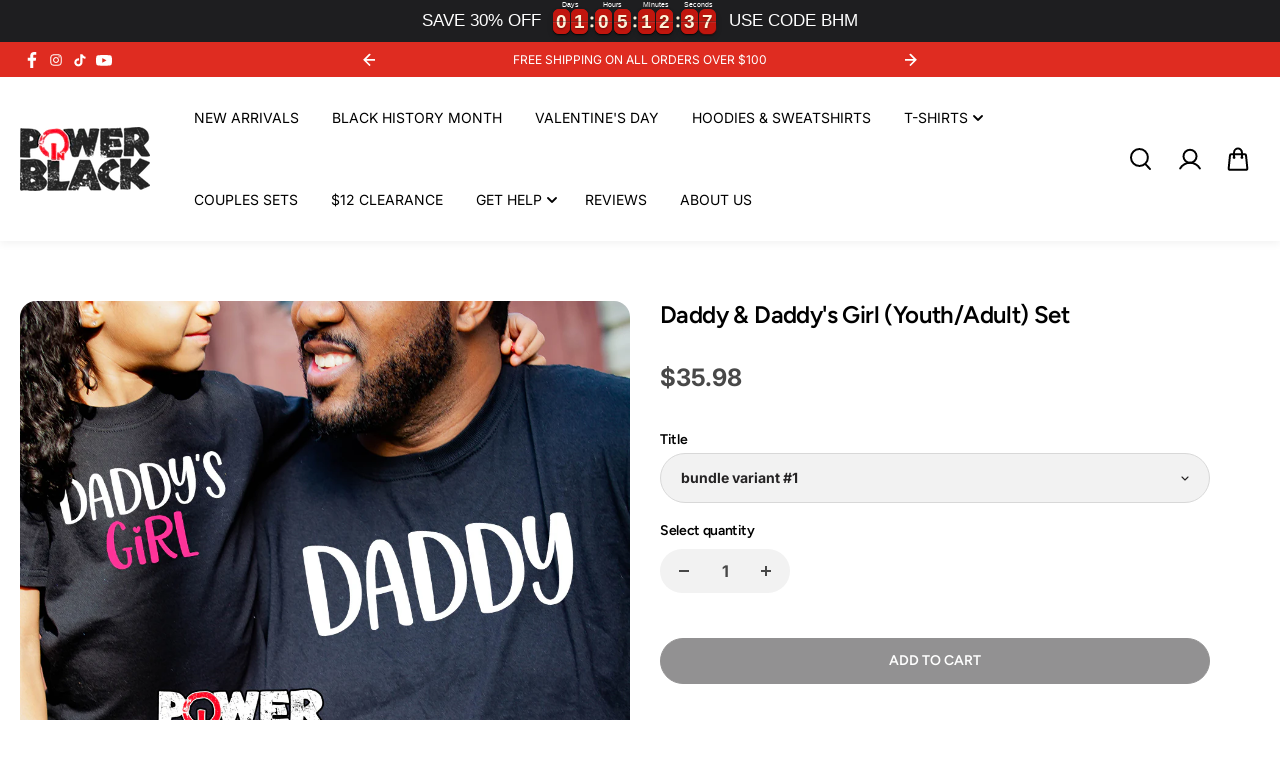

--- FILE ---
content_type: text/css
request_url: https://www.powerinblack.com/cdn/shop/t/12/assets/announcement.css?v=23485074467403095801741271621
body_size: 110
content:
.announcement-bar{position:relative;z-index:4}.announcement-bar-main{background:var(--announcement-bar-background, #fff);color:var(--announcement-bar-color, #000);transition:all .25s ease}.announcement-bar-box{display:grid;grid-template-columns:1fr}.announcement-bar-inner{height:100%;display:flex;align-items:center;white-space:nowrap;overflow:hidden}.announcement-bar-marquee>div{display:flex;align-items:center;flex-shrink:0;will-change:transform}.announcement-bar-marquee>div{animation-iteration-count:infinite;animation-timing-function:linear;animation-name:text-marque;animation-duration:var(--animation-speed)}@keyframes text-marque{0%{transform:translate(0);visibility:visible}to{transform:translate(-100%)}}.announcement-bar-marquee.ltr-direction>div{animation-direction:reverse}.announcement-bar-marquee.rtl-direction>div{animation-direction:normal}.announcement-bar-item{display:inline-flex;align-items:center;padding:8px 15px}.announcement-bar-item *{font-size:var(--small-text);color:var(--announcement-bar-color, #000)}.announcement-bar-item svg{margin-right:12px;height:14px;fill:currentColor}.transparent-header+.announcement-bar{position:absolute;top:var(--header-height);width:100%}.header+.announcement-bar{z-index:2}.announcement-bar-item a{color:var(--announcement-bar-link-color, #000);text-decoration:underline}.announcement-bar-marquee .announcement-bar-item:empty{display:none}.announcement-bar-carousel .announcement-slider{position:relative;width:100%;max-width:750px;margin:0 auto;padding-left:var(--slider-arrow-width);padding-right:var(--slider-arrow-width);padding-bottom:0}.announcement-bar-carousel .announcement-bar-item{width:100%;flex:0 0 100%;display:block;white-space:normal;text-align:center}.announcement-slider .slide-arrow{top:50%;transform:translateY(-50%);background:transparent;color:var(--announcement-bar-color, #000);border:0}.announcement-slider .slide-arrow.prev-arrow{left:0;right:unset}.announcement-slider .slide-arrow.next-arrow{right:0}@media (min-width:768px){.announcement-bar-item{padding:8px 20px}.announcement-bar-carousel .announcement-slider{padding-left:calc(var(--slider-arrow-width) + 10px);padding-right:calc(var(--slider-arrow-width) + 10px)}}@media (min-width:992px){.announcement-bar-box{grid-template:"socials announcement-bar localization"/1fr 2fr 1fr;align-items:center;gap:20px}.announcement-bar-box.position-inverted{grid-template:"localization announcement-bar socials"/1fr 2fr 1fr}.announcement-bar-social-icons{grid-area:socials}.announcement-bar-localizations{grid-area:localization}.announcement-bar-inner{grid-area:announcement-bar}.announcement-bar-box:not(.position-inverted) .announcement-bar-localizations,.announcement-bar-box.position-inverted .announcement-bar-social-icons{justify-self:flex-end}.announcement-bar-social-icons .social-icon-box{display:flex}}@media (min-width:1025px){.announcement-bar-marquee:hover>div{animation-play-state:paused}}
/*# sourceMappingURL=/cdn/shop/t/12/assets/announcement.css.map?v=23485074467403095801741271621 */


--- FILE ---
content_type: text/css
request_url: https://www.powerinblack.com/cdn/shop/t/12/assets/main-product.css?v=172628683848436566871741271621
body_size: 1313
content:
.main-product-image-slider{padding:0!important}.main-product-image-wrapper{display:flex;justify-content:space-between;transition:.2s ease;position:relative}.main-product-image-wrapper.sticky{position:sticky;top:calc(20px + calc(var(--dynamic-header-height, 0px) + var(--dynamic-announcement-height, 0px)))}.main-product-image-wrapper.position-bottom{flex-direction:column-reverse}.main-product-image{width:100%;max-width:100%;flex:0 0 100%;order:2}.main-product-item{width:100%;flex:0 0 100%;overflow:hidden}.main-product-img{border-radius:var(--block-radius)}.main-product-img,.main-product-thumbnail-img{width:100%;background:var(--image-bg);position:relative;overflow:hidden}.position-bottom .main-product-thumbnail-image{max-width:260px;margin:0 auto;padding:0;width:100%}.position-bottom .main-product-thumbnail-image .slick-slide{padding:0 5px}.main-product-thumbnail-item{border-radius:var(--block-radius);height:70px}.position-bottom .main-product-thumbnail-item{display:block;width:25%;flex:0 0 25%}.main-product-thumbnail-img{height:100%;width:100%;transition:.3s ease;border:3px solid var(--body-background);border-radius:var(--block-radius);overflow:hidden}.main-product-thumbnail-img img,.main-product-thumbnail-img .svg-placeholder{position:absolute;width:100%;height:100%;left:0;top:0;object-fit:cover}.main-product-thumbnail-image-slider .slick-current.slick-active .main-product-thumbnail-item{border:1px solid var(--text-color)}.main-product-content.sticky{position:relative;position:sticky;top:calc(20px + calc(var(--dynamic-header-height, 0px) + var(--dynamic-announcement-height, 0px)));z-index:2;transition:.2s ease}.sticky-always .main-product-content{top:calc(var(--header-height, 0px) + 20px)}.gift-card-content{display:none;padding-top:15px}.line-item-property-heading{padding-bottom:10px}.line-item-property-conent .checkmark{top:50%;transform:translateY(-50%)}.size-chart-content{padding:30px}.pickup-availability-box:empty{display:none}.pickup-availability-content,.pickup-availability-list-content{position:relative;padding-left:25px}.pickup-icon{position:absolute;left:0}.pickup-icon.success{color:var(--success-text-color)}.pickup-icon.error{color:var(--error-text-color)}.pickup-availability-button{display:block;padding-top:10px}.pickup-availability-drawer-content{padding:20px 0 0;max-height:350px;overflow:auto}.pickup-availability-drawer-header{padding-bottom:20px;border-bottom:1px solid var(--border-color)}.pickup-availability-location-list{width:100%}.pickup-availability-location-list .slick-track{margin-left:0}.pickup-availability-location-list-wrapper{display:block;width:100%}.pickup-availability-list-item{width:100%;padding:20px}.pickup-availability-location-list .slick-slide:last-child .pickup-availability-list-item{padding-right:0;border:0}.pickup-availability-title{padding-bottom:10px}.pickup-availability-preview{padding-bottom:5px}.pickup-availability-side-drawer .drawer-close{background:transparent;color:var(--button-background)}.pickup-availability-side-drawer .drawer-close svg{width:12px;height:12px}.product-detail-accordion .accordion-item{box-shadow:none;border-radius:0}.product-detail-accordion .accordion-item+.accordion-item{margin-top:0}.product-detail-accordion .accordion-heading{padding:10px 20px;border:0;border-bottom:1px solid var(--border-color);border-radius:0}.product-detail-accordion .accordion-heading-text{font-size:var(--medium-text)}.product-detail-accordion .accordion-content{padding-left:20px;padding-right:20px}.product-detail-accordion .accordion-icon{width:auto;height:30px;background:transparent!important}.product-detail-accordion .accordion-icon svg{width:12px;height:auto}.complimentory-product:empty{display:none}.complimentory-heading{padding-bottom:15px}.popup-dialog.fullwidth .product-media-popup-content{width:100%;margin:0 auto;max-width:1000px}.product-media-popup-item{margin-bottom:10px;position:relative;width:100%;overflow:hidden;background:var(--image-bg)}.product-media-popup .popup-close{position:fixed;top:5px;right:10px}.pickup-side-drawer-open .scroll-to-top{z-index:0}.main-product-image .slide-arrow{top:50%;transform:translateY(-50%);transition:.3s ease-in}.main-product-image .slide-arrow.prev-arrow{left:10px;right:unset}.main-product-image .slide-arrow.next-arrow{right:10px;left:unset}.stock-notify-box{padding-bottom:30px;max-width:500px}.stock-notify-heading{padding-bottom:10px}.stock-notify-content{position:relative;background-color:var(--form-background);border:1px solid var(--form-border);color:var(--form-text-color);display:grid;grid-template-columns:1fr auto;border-radius:var(--form-radius);overflow:hidden}.stock-notify-content input{background:transparent;border:0;border-radius:0}.stock-notify-content .notify-btn{height:100%;min-height:auto}.sticky-cart{position:fixed;bottom:30px;right:30px;background:var(--body-background);border-radius:var(--block-radius);padding:20px;box-shadow:0 0 10px #6666664d;opacity:0;pointer-events:none;transform:translateY(100%);transition:.4s all;width:90%;max-width:450px;z-index:3}.sticky-cart.show{opacity:1;pointer-events:auto;transform:translateY(0)}.sticky-cart-detail{display:grid;grid-template-columns:auto 1fr;gap:20px;align-items:center;padding-right:45px}.sticky-cart-media{width:60px;background:var(--image-bg);overflow:hidden;position:relative;border-radius:calc(var(--card-radius) / 2)}.sticky-cart-options{padding-top:20px;display:none}.sticky-cart-button{position:absolute;right:20px;width:36px;height:36px;display:flex;justify-content:center;border:1px solid var(--border-color);background:transparent;border-radius:100%;overflow:hidden}.sticky-cart-button:before,.sticky-cart-button:after{position:absolute;content:"";top:50%;left:50%;transform:translate(-50%,-50%) rotate(-90deg);transition:.4s ease all;background-color:var(--heading-color)}.sticky-cart-button:before{width:12px;height:1px}.sticky-cart-button:after{width:1px;height:12px}.sticky-cart-button.open:before{opacity:0}.sticky-cart .custom-select-content{max-height:120px}@media (min-width:576px){.complimentory-product-wrapper.product-card-outer.small-product .product-card{margin-bottom:0}.complimentory-product-wrapper .slide-arrow{top:50%;transform:translateY(-50%)}.complimentory-product-wrapper .slide-arrow.prev-arrow{left:0;right:unset}.complimentory-product-wrapper .slide-arrow{width:40px;height:40px}.pickup-availability-drawer-content .slide-arrow{top:calc(calc(var(--slider-arrow-width) + 12px) * -1)}.pickup-availability-drawer-content .slide-arrow.next-arrow{right:40px}.pickup-availability-drawer-content .slide-arrow.prev-arrow{right:calc(var(--slider-arrow-width) + 50px)}}@media (min-width:768px){.position-left .main-product-thumbnail-image{max-width:var(--thumbnail-width);flex:0 0 var(--thumbnail-width)}.position-left .main-product-thumbnail-item{margin-bottom:10px}.main-product-image-slider.stacked-image .main-product-item{padding-bottom:10px}.main-product-content{padding-left:10px}.product-social-icons.icon-overlay{position:absolute;top:0;right:0;padding:0;display:block;border:1px solid transparent;background-color:var(--body-background)}.product-social-icons.icon-overlay .social-icons-button{width:44px;height:44px;display:flex;align-items:center;justify-content:center;border-bottom:1px solid transparent}.product-social-icons.icon-overlay .social-icons-list{display:block}.product-social-icons.icon-overlay.active{border-color:var(--text-color);border-radius:7px}.product-social-icons.icon-overlay.active .social-icons-button{border-color:var(--text-color)}.product-title-heading{padding-right:50px}.pickup-availability-list-item{border-right:1px solid var(--border-color)}.position-bottom.overlay-thumbnails .main-product-thumbnail-image{position:absolute;bottom:10px;left:0;width:100%;right:0;z-index:1}}@media (min-width:992px){.position-bottom .main-product-thumbnail-image{max-width:350px}}@media (min-width:1025px){.main-product-img.zoom{cursor:zoom-in}.main-product-image .slide-arrow{opacity:0}.main-product-image:hover .slide-arrow{opacity:1}.pickup-availability-list-item:hover{background:var(--body-alternate-background)}}@media (min-width:1200px){.main-product-content{padding-right:50px}.pickup-availability-drawer-header{padding-bottom:30px}.pickup-availability-drawer-content{padding:30px 30px 0}.main-product-thumbnail-item{height:90px}.position-bottom .main-product-thumbnail-image{max-width:370px}.pickup-availability-list-item{padding:30px}.pickup-availability-drawer-content .slide-arrow{top:calc(calc(var(--slider-arrow-width) + 20px) * -1)}.pickup-availability-drawer-content .slide-arrow.next-arrow{right:0}.pickup-availability-drawer-content .slide-arrow.prev-arrow{right:calc(var(--slider-arrow-width) + 10px)}}@media (min-width:1441px){.main-product-content{padding-left:30px}}@media (max-width:767px){.main-product-image-slider.stacked-image{grid-auto-flow:column;grid-auto-columns:minmax(100%,1fr);grid-template-columns:repeat(auto-fill,minmax(100%,1fr));overflow-x:auto;padding-bottom:20px;display:grid;gap:14px}.main-product-content{padding-top:20px}.custom-icons-item{margin-right:20px}.custom-icons-text{font-size:var(--xsmall-text)}.custom-icons-icon{line-height:0;width:16px;height:16px}.main-product-thumbnail-image{display:none}.main-product-thumbnail-image.mobile-enabled{display:block}.product-social-icons.icon-overlay .social-icon-wrapper{display:block!important}.pickup-availability-drawer-header{padding-right:30px}.pickup-side-drawer-open .mobile-dock-bar.dock-active{overflow:hidden;transform:translateY(100%)}.pickup-availability-list-item{padding:20px}.pickup-availability-side-drawer.side-drawer.position-bottom .side-drawer-panel{padding-bottom:20px}.main-product-image-wrapper.position-left{flex-direction:column-reverse}.position-left .main-product-thumbnail-image{max-width:260px;margin:0 auto}.position-left .main-product-thumbnail-image .slick-slide{padding:0 5px}.stock-notify-box{padding-bottom:20px}}@media (max-width:575px){.main-product-thumbnail-image-slider.slider.slick-initialized{padding-bottom:0}.sticky-cart{padding:15px;width:100%;max-width:calc(100% - 60px)}.sticky-cart-detail{gap:15px}.sticky-cart-button{right:15px}}
/*# sourceMappingURL=/cdn/shop/t/12/assets/main-product.css.map?v=172628683848436566871741271621 */


--- FILE ---
content_type: text/css
request_url: https://www.powerinblack.com/cdn/shop/t/12/assets/rich-text.css?v=17103996985605128681741271622
body_size: -497
content:
.rich-text-heading,.rich-text-description,.rich-text-button,.rich-text-divider,.rich-text-image{padding-bottom:15px}.rich-text-content{width:100%}.rich-text-content.content-left{margin-right:auto}.rich-text-content.content-center{margin:0 auto}.rich-text-content.content-right{margin-left:auto}.rich-text-content.small-width{max-width:500px}.rich-text-content.medium-width{max-width:600px}.rich-text-content.large-width{max-width:700px}.rich-text-divider .divider{border:0;border-top:1px solid var(--border-color);height:0;margin:0}.rich-text-image{width:100%;max-width:var(--rich-text-img-width)}.rich-text-content.text-left .rich-text-image{margin-right:auto}.rich-text-content.text-center .rich-text-image{margin:0 auto}.rich-text-content.text-right .rich-text-image{margin-left:auto}@media screen and (min-width:768px){.rich-text-content.small-width{max-width:600px}.rich-text-content.medium-width{max-width:750px}.rich-text-content.large-width{max-width:950px}}@media (max-width:767px){.rich-text-description *{font-size:var(--small-text)}}
/*# sourceMappingURL=/cdn/shop/t/12/assets/rich-text.css.map?v=17103996985605128681741271622 */


--- FILE ---
content_type: text/css
request_url: https://www.powerinblack.com/cdn/shop/t/12/assets/recently-viewed-product.css?v=24201210361380746461741271622
body_size: -562
content:
.recent-viewed-product-section{overflow:hidden}html.no-js .recent-viewed-product-section{display:none}.recently-viewed__slider .product-card-item{width:60%;flex:0 0 60%;margin-bottom:0}@media (min-width:576px){.recently-viewed__slider .product-card-item{width:45%;flex:0 0 45%;margin-bottom:0}}@media (min-width:768px){.recently-viewed__slider .product-card-item{width:40%;flex:0 0 40%;margin-bottom:0}}@media (min-width:1200px){.recently-viewed__slider .product-card-item{width:25%;flex:0 0 25%;margin-bottom:0}}
/*# sourceMappingURL=/cdn/shop/t/12/assets/recently-viewed-product.css.map?v=24201210361380746461741271622 */


--- FILE ---
content_type: text/javascript
request_url: https://www.powerinblack.com/cdn/shop/t/12/assets/global.js?v=141507737633895286611741271621
body_size: 21009
content:
typeof window.Shopify>"u"&&(window.Shopify={});function debounce(func){var timer;return function(event){timer&&clearTimeout(timer),timer=setTimeout(func,1e3,event)}}var DOMAnimations={slideUp:function(element,duration=500){return new Promise(function(resolve,reject){element.style.height=element.offsetHeight+"px",element.style.transitionProperty="height, margin, padding",element.style.transitionDuration=duration+"ms",element.offsetHeight,element.style.overflow="hidden",element.style.height=0,element.style.paddingTop=0,element.style.paddingBottom=0,element.style.marginTop=0,element.style.marginBottom=0,window.setTimeout(function(){element.style.display="none",element.style.removeProperty("height"),element.style.removeProperty("padding-top"),element.style.removeProperty("padding-bottom"),element.style.removeProperty("margin-top"),element.style.removeProperty("margin-bottom"),element.style.removeProperty("overflow"),element.style.removeProperty("transition-duration"),element.style.removeProperty("transition-property"),resolve(!1)},duration)})},slideDown:function(element,duration=500){return new Promise(function(resolve,reject){element.style.removeProperty("display");let display=window.getComputedStyle(element).display;display==="none"&&(display="block"),element.style.display=display;let height=element.offsetHeight;element.style.overflow="hidden",element.style.height=0,element.style.paddingTop=0,element.style.paddingBottom=0,element.style.marginTop=0,element.style.marginBottom=0,element.offsetHeight,element.style.transitionProperty="height, margin, padding",element.style.transitionDuration=duration+"ms",element.style.height=height+"px",element.style.removeProperty("padding-top"),element.style.removeProperty("padding-bottom"),element.style.removeProperty("margin-top"),element.style.removeProperty("margin-bottom"),window.setTimeout(function(){element.style.removeProperty("height"),element.style.removeProperty("overflow"),element.style.removeProperty("transition-duration"),element.style.removeProperty("transition-property")},duration)})},slideToggle:function(element,duration=500){return window.getComputedStyle(element).display==="none"?this.slideDown(element,duration):this.slideUp(element,duration)},classToggle:function(element,className){element.classList.contains(className)?element.classList.remove(className):element.classList.add(className)}};Element.prototype.fadeIn||(Element.prototype.fadeIn=function(){let ms=isNaN(arguments[0])?400:arguments[0],func=typeof arguments[0]=="function"?arguments[0]:typeof arguments[1]=="function"?arguments[1]:null;this.style.opacity=0,this.style.filter="alpha(opacity=0)",this.style.display="inline-block",this.style.visibility="visible";let $this=this,opacity=0,timer=setInterval(function(){opacity+=50/ms,opacity>=1&&(clearInterval(timer),opacity=1,func&&func("done!")),$this.style.opacity=opacity,$this.style.filter="alpha(opacity="+opacity*100+")"},50)}),Element.prototype.fadeOut||(Element.prototype.fadeOut=function(){let ms=isNaN(arguments[0])?400:arguments[0],func=typeof arguments[0]=="function"?arguments[0]:typeof arguments[1]=="function"?arguments[1]:null,$this=this,opacity=1,timer=setInterval(function(){opacity-=50/ms,opacity<=0&&(clearInterval(timer),opacity=0,$this.style.display="none",$this.style.visibility="hidden",func&&func("done!")),$this.style.opacity=opacity,$this.style.filter="alpha(opacity="+opacity*100+")"},50)}),Shopify.bind=function(fn,scope){return function(){return fn.apply(scope,arguments)}},Shopify.setSelectorByValue=function(selector,value){for(var i=0,count=selector.options.length;i<count;i++){var option=selector.options[i];if(value==option.value||value==option.innerHTML)return selector.selectedIndex=i,i}},Shopify.addListener=function(target,eventName,callback){target.addEventListener?target.addEventListener(eventName,callback,!1):target.attachEvent("on"+eventName,callback)},Shopify.postLink=function(path,options){options=options||{};var method=options.method||"post",parameters=options.parameters||{},form=document.createElement("form");form.setAttribute("method",method),form.setAttribute("action",path);for(var key in parameters){var fields=document.createElement("input");fields.setAttribute("type","hidden"),fields.setAttribute("name",key),fields.setAttribute("value",parameters[key]),form.appendChild(fields)}document.body.appendChild(form),form.submit(),document.body.removeChild(form)},Shopify.CountryProvinceSelector=function(country_domid,province_domid,options){this.countryEl=document.getElementById(country_domid),this.provinceEl=document.getElementById(province_domid),this.provinceContainer=document.getElementById(options.hideElement||province_domid),Shopify.addListener(this.countryEl,"change",Shopify.bind(this.countryHandler,this)),this.initCountry(),this.initProvince()},Shopify.CountryProvinceSelector.prototype={initCountry:function(){var value=this.countryEl.getAttribute("data-default");Shopify.setSelectorByValue(this.countryEl,value),this.countryHandler()},initProvince:function(){var value=this.provinceEl.getAttribute("data-default");value&&this.provinceEl.options.length>0&&Shopify.setSelectorByValue(this.provinceEl,value)},countryHandler:function(e){var opt=this.countryEl.options[this.countryEl.selectedIndex],raw=opt.getAttribute("data-provinces"),provinces=JSON.parse(raw);if(this.clearOptions(this.provinceEl),provinces&&provinces.length==0)this.provinceContainer&&(this.provinceContainer.style.display="none");else{for(var i=0;i<provinces.length;i++){var opt=document.createElement("option");opt.value=provinces[i][0],opt.innerHTML=provinces[i][1],this.provinceEl.appendChild(opt)}this.provinceContainer&&(this.provinceContainer.style.display="")}},clearOptions:function(selector){for(;selector.firstChild;)selector.removeChild(selector.firstChild)},setOptions:function(selector,values){for(var i=0,count=values.length;i<values.length;i++){var opt=document.createElement("option");opt.value=values[i],opt.innerHTML=values[i],selector.appendChild(opt)}}};class Accordion{constructor(el){this.el=el,this.summary=el.querySelector("summary"),this.content=el.querySelector("[detail-expand]"),this.animation=null,this.isClosing=!1,this.isExpanding=!1,this.summary.addEventListener("click",e=>this.onClick(e))}onClick(e){e.preventDefault(),this.el.style.overflow="hidden",this.isClosing||!this.el.open?this.open():(this.isExpanding||this.el.open)&&this.shrink()}shrink(){this.isClosing=!0;const startHeight=`${this.el.offsetHeight}px`,endHeight=`${this.summary.offsetHeight}px`;this.animation&&this.animation.cancel(),this.animation=this.el.animate({height:[startHeight,endHeight]},{duration:400,easing:"ease-out"}),this.animation.onfinish=()=>this.onAnimationFinish(!1),this.animation.oncancel=()=>this.isClosing=!1}open(){this.el.style.height=`${this.el.offsetHeight}px`,this.el.open=!0,window.requestAnimationFrame(()=>this.expand())}expand(){this.isExpanding=!0;const startHeight=`${this.el.offsetHeight}px`,endHeight=`${this.summary.offsetHeight+this.content.offsetHeight}px`;this.animation&&this.animation.cancel(),this.animation=this.el.animate({height:[startHeight,endHeight]},{duration:400,easing:"ease-out"}),this.animation.onfinish=()=>this.onAnimationFinish(!0),this.animation.oncancel=()=>this.isExpanding=!1}onAnimationFinish(open){this.el.open=open,this.animation=null,this.isClosing=!1,this.isExpanding=!1,this.el.style.height=this.el.style.overflow=""}}typeof Shopify>"u"&&(Shopify={}),Shopify.formatMoney||(Shopify.formatMoney=function(cents,format){var value="",placeholderRegex=/\{\{\s*(\w+)\s*\}\}/,formatString=format||this.money_format;typeof cents=="string"&&(cents=cents.replace(".",""));function defaultOption(opt,def){return typeof opt>"u"?def:opt}function formatWithDelimiters(number,precision,thousands,decimal){if(precision=defaultOption(precision,2),thousands=defaultOption(thousands,","),decimal=defaultOption(decimal,"."),isNaN(number)||number==null)return 0;number=(number/100).toFixed(precision);var parts=number.split("."),dollars=parts[0].replace(/(\d)(?=(\d\d\d)+(?!\d))/g,"$1"+thousands),cents2=parts[1]?decimal+parts[1]:"";return dollars+cents2}switch(formatString.match(placeholderRegex)[1]){case"amount":value=formatWithDelimiters(cents,2);break;case"amount_no_decimals":value=formatWithDelimiters(cents,0);break;case"amount_with_comma_separator":value=formatWithDelimiters(cents,2,".",",");break;case"amount_no_decimals_with_comma_separator":value=formatWithDelimiters(cents,0,".",",");break;case"amount_no_decimals_with_space_separator":value=formatWithDelimiters(cents,0," "," ");break}return formatString.replace(placeholderRegex,value)});function focusableElements(wrapper){return wrapper?Array.from(wrapper.querySelectorAll("hamburger-menu,summary, a[href], button:enabled, [tabindex]:not([tabindex^='-']), [draggable], area, input:not([type=hidden]):enabled, select:enabled, textarea:enabled, object, iframe")):!1}const listFocusElements={};var previousFocusElement="";function focusElementsRotation(wrapper){stopFocusRotation();let elements=focusableElements(wrapper);if(elements==!1)return!1;let first=elements[0];first.focus();let last=elements[elements.length-1];listFocusElements.focusin=e=>{e.target!==wrapper&&e.target!==last&&e.target!==first||document.addEventListener("keydown",listFocusElements.keydown)},listFocusElements.focusout=function(){document.removeEventListener("keydown",listFocusElements.keydown)},listFocusElements.keydown=function(e){e.code.toUpperCase()==="TAB"&&(e.target===last&&!e.shiftKey&&(e.preventDefault(),first.focus()),(e.target===wrapper[0]||e.target===first)&&e.shiftKey&&(e.preventDefault(),last.focus()))},document.addEventListener("focusout",listFocusElements.focusout),document.addEventListener("focusin",listFocusElements.focusin)}function stopFocusRotation(){document.removeEventListener("focusin",listFocusElements.focusin),document.removeEventListener("focusout",listFocusElements.focusout),document.removeEventListener("keydown",listFocusElements.keydown)}function pad(num,size){return num.toString().padStart(size,"0")}function parseDate(date){const parsed=Date.parse(date);return isNaN(parsed)?Date.parse(date.replace(/-/g,"/").replace(/[a-z]+/gi," ")):parsed}function getTimeRemaining(endtime){const total=parseDate(endtime)-Date.parse(new Date),seconds=Math.floor(total/1e3%60),minutes=Math.floor(total/1e3/60%60),hours=Math.floor(total/(1e3*60*60)%24),days=Math.floor(total/(1e3*60*60*24));return{total,days,hours,minutes,seconds}}function shippingEstimates(){if(Shopify&&Shopify.CountryProvinceSelector){var country=document.getElementById("shippingCountry");if(!country)return!1;var shipping=new Shopify.CountryProvinceSelector("shippingCountry","shippingProvince",{hideElement:"shipping-province-container"});setupEventListeners()}}function setupEventListeners(){document.getElementById("fetch-sipping-estimates")&&document.getElementById("fetch-sipping-estimates").addEventListener("click",e=>{e.preventDefault();const shippingEstimatesResponse=document.getElementById("shipping-estimates-response");shippingEstimatesResponse.innerHTML="",shippingEstimatesResponse.classList.remove("success"),shippingEstimatesResponse.classList.remove("error"),shippingEstimatesResponse.hidden=!0;const shippingAddress={};shippingAddress.zip=document.getElementById("shippingZip").value||"",shippingAddress.country=document.getElementById("shippingCountry").value||"",shippingAddress.province=document.getElementById("shippingProvince").value||"",fetchShippingEstimates(shippingAddress)})}const fetchShippingEstimates=async shippingAddress=>{const response=await fetch("/cart/shipping_rates.json",{method:"POST",headers:{"Content-Type":"application/json"},body:JSON.stringify({shipping_address:shippingAddress})});if(response.ok){const shippingRates=await response.json();_fetchResponse(shippingRates)}else{const errresponse=await response.json();_fetchError(errresponse)}},_fetchError=(XMLHttpRequest,textStatus)=>{const shippingEstimatesResponse=document.getElementById("shipping-estimates-response");for(const[property,messages]of Object.entries(XMLHttpRequest))for(const message of messages)shippingEstimatesResponse.innerHTML=`<p class="error-message no-bg">${message}</p>`;shippingEstimatesResponse.style.display="block"},_fetchResponse=response=>{const shippingEstimatesResponse=document.getElementById("shipping-estimates-response");if(response.shipping_rates&&response.shipping_rates.length>0){const shippingEstimateMultipleMessages=`<div class="success-message">${`${response.shipping_rates.map(shipping=>`<p><strong>${shipping.name}</strong>: ${Shopify.formatMoney(shipping.price*100,moneyFormat)}</p>`).join("")}`}</div>`;shippingEstimatesResponse.innerHTML=shippingEstimateMultipleMessages,shippingEstimatesResponse.style.display="block"}else shippingEstimatesResponse.innerHTML=`<p class="error-message no-bg">${shipRateUnavailable}</p>`,shippingEstimatesResponse.style.display="block"};function countdownClock(section=document){const parentSelectors=section.querySelectorAll("[data-countdown]");parentSelectors&&Array.from(parentSelectors).forEach(function(parentSelector){const dateSelector=parentSelector.querySelector("[data-countdown-input]");if(dateSelector.value!=""){const myArr=dateSelector.value.split("/");let _day=myArr[0],_month=myArr[1],_year=myArr[2];const endtime=_month+"/"+_day+"/"+_year+" 00:00:00",days=parentSelector.querySelector("#days"),hours=parentSelector.querySelector("#hours"),minutes=parentSelector.querySelector("#minutes"),seconds=parentSelector.querySelector("#seconds");var timeinterval=setInterval(function(){var time=getTimeRemaining(endtime);time.total<=0?(parentSelector.style.display="none",clearInterval(timeinterval)):(days.innerHTML=pad(time.days,2),hours.innerHTML=pad(time.hours,2),minutes.innerHTML=pad(time.minutes,2),seconds.innerHTML=pad(time.seconds,2))},1e3)}})}slickSlider=function(selector,slideIndex){var optionContainer=selector.attr("data-slick");if(optionContainer){var options=JSON.parse(optionContainer);let optionsnew=Object.assign(options,{prevArrow,nextArrow});selector.hasClass("slick-slider")?selector.slick("resize"):slideIndex?selector.not(".slick-slider").slick(optionsnew).slick("select",slideIndex):selector.not(".slick-slider").slick(optionsnew).slick("resize"),selector.on("beforeChange",function(event,slick,currentSlide,nextSlide){if(selector.hasClass("carousel-block-color-true")){let nxtSlide=$(slick.$slides.get(nextSlide)),textColor=nxtSlide.find(".announcement-bar-item").attr("data-color"),backgroundColor=nxtSlide.find(".announcement-bar-item").attr("data-bg"),linkColor=nxtSlide.find(".announcement-bar-item").attr("data-link");selector.closest(".announcement-bar-main").css({"--announcement-bar-background":backgroundColor,"--announcement-bar-color":textColor,"--announcement-bar-link-color":linkColor})}if(selector.hasClass("block-color-enable")){let backgroundColor=$(slick.$slides.get(nextSlide)).find(".slideshow-item").attr("data-color");selector.closest(".section-container").css({"--body-background":backgroundColor})}selector[0].querySelectorAll(".youtube_video,.youtube-video,iframe[src*='www.youtube.com']").forEach(video=>{if(video.getAttribute("data-autoplay")=="true"||video.hasAttribute("autoplay"))return!1;video.contentWindow.postMessage('{"event":"command","func":"pauseVideo","args":""}',"*")}),selector[0].querySelectorAll(".vimeo_video,.vimeo-video, iframe[src*='player.vimeo.com']").forEach(video=>{if(video.getAttribute("data-autoplay")=="true"||video.hasAttribute("autoplay"))return!1;video.contentWindow.postMessage('{"method":"pause"}',"*")}),selector[0].querySelectorAll("video").forEach(video=>{if(video.getAttribute("data-autoplay")=="true"||video.hasAttribute("autoplay"))return!1;video.pause()})})}},sliders=function(){var sliders2=jQuery("body").find("[data-slick]");sliders2.length>0&&sliders2.each(function(index){if(jQuery(this).hasClass("slick-slider"))jQuery(this).slick("resize");else{let slider=jQuery(this);slickSlider(slider)}})};function detailDisclouserInit(section=document){let detailsElements=section.querySelectorAll("[data-detail-button]");Array.from(detailsElements).forEach(detailsElement=>{new Accordion(detailsElement)})}function collapsiblecontentClose(){var closeButtons=document.querySelectorAll("[data-close-button]");Array.from(closeButtons).forEach(function(closeButton){closeButton.addEventListener("click",event=>{event.preventDefault(),closeButton.closest(".accordion-item").removeAttribute("open")})})}function sideDrawerInt(){let sideDrawerSelectors=document.querySelectorAll("[data-sidedrawer-button]"),sideDrawerBodySelectors=document.querySelectorAll("[data-sidedrawer-wrapper]"),id="";sideDrawerSelectors&&Array.from(sideDrawerSelectors).forEach(function(element){element.addEventListener("click",e=>{e.preventDefault(),Array.from(sideDrawerBodySelectors).forEach(function(sideElement){sideElement.classList.contains("show")&&(setTimeout(()=>{sideElement.style.display="none"},300),setTimeout(()=>{sideElement.classList.remove("show")},200))}),id=element.getAttribute("data-id");let sideElementBody=document.querySelector("#"+id);if(document.querySelector("body").classList.add("no-scroll"),id=="pickup-side-drawer"){let drawerid=document.querySelector("#"+id);if(document.querySelector("body").classList.add("pickup-side-drawer-open"),drawerid.querySelector("[data-slick]")){let slider=drawerid.querySelector("[data-slick]");setTimeout(function(){slider.classList.contains("slick-initialized")&&jQuery(slider)[0].slick.refresh()},500)}}if(id=="cart-side-drawer"){let drawerid=document.querySelector("#"+id);if(drawerid.querySelector("[data-slick]")){let slider=drawerid.querySelector("[data-slick]");setTimeout(function(){slider.classList.contains("slick-initialized")&&jQuery(slider)[0].slick.refresh()},500)}}setTimeout(()=>{sideElementBody.style.display="flex"},200),setTimeout(()=>{sideElementBody.classList.add("show")},300),setTimeout(()=>{previousFocusElement==""&&(previousFocusElement=element),focusElementsRotation(sideElementBody)},1e3)})});let sideDrawerClose=document.querySelectorAll("[data-sidedrawer-close]");sideDrawerClose&&Array.from(sideDrawerClose).forEach(function(element){element.addEventListener("click",e=>{e.preventDefault(),Array.from(sideDrawerBodySelectors).forEach(function(sideElement){sideElement.classList.contains("show")&&(setTimeout(()=>{document.querySelector("body").classList.remove("no-scroll"),document.querySelector("body").classList.remove("pickup-side-drawer-open"),sideElement.classList.remove("show"),sideElement.classList.contains("quickview-side-drawer")&&(sideElement.querySelector("[data-quickview-content]").innerHTML="")},300),setTimeout(()=>{sideElement.style.display="none"},500),stopFocusRotation(),previousFocusElement&&(previousFocusElement.focus(),previousFocusElement=""))})})})}function quickViewElements(section=document){let quickviewElements=section.querySelectorAll("[data-quickview-action]");Array.from(quickviewElements).forEach(function(element){initQuickView(element)})}function initQuickView(element){element.addEventListener("click",event=>{if(event.preventDefault(),element.getAttribute("href")){var _url=element.getAttribute("href");_url.indexOf("?")>-1&&(_url=_url.split("?"),_url=_url[0]);var productUrl=_url+"?section_id=quick-view";element.classList.add("loading"),fetch(productUrl).then(response=>response.text()).then(text=>{var sectionhtml=new DOMParser().parseFromString(text,"text/html").querySelector(".shopify-section");if(element.classList.remove("loading"),document.querySelector("[data-quickview-content-wrapper]")){let quickviewContainer=document.querySelector("[data-quickview-content-wrapper]");setTimeout(()=>{quickviewContainer.style.display="flex"},200),setTimeout(function(){quickviewContainer.classList.add("show"),document.querySelector("body").classList.add("no-scroll")},400),quickviewContainer.innerHTML=sectionhtml.querySelector("[data-quickview-content-wrapper]").innerHTML,Shopify.PaymentButton&&Shopify.PaymentButton.init(),customDropdownElements(quickviewContainer),productVariantOption(),getAddToCartElements(quickviewContainer),quantitySelectors(quickviewContainer),popupContentElements(),setTimeout(function(){sideDrawerInt(),productMedia3dModel(),videoPauseOnScroll()},1e3)}else if(window.innerWidth>767){if(element.closest(".shopify-section").querySelectorAll(".quick-view-active")){let activeQuickViews=element.closest(".shopify-section").querySelectorAll(".quick-view-active");Array.from(activeQuickViews).forEach(function(activeQuick){setTimeout(function(){activeQuick.classList.remove("quick-view-active")},70),setTimeout(function(){activeQuick.querySelector("[data-grid-quick-view-content]").innerHTML=""},200)})}let currentGridViewCard=element.closest("[data-product-card]");currentGridViewCard.querySelector("[data-grid-quick-view]").classList.add("quick-view-active");let quickViewContent=currentGridViewCard.querySelector("[data-grid-quick-view-content]");sectionhtml.querySelector(".shopify-payment-button")&&sectionhtml.querySelector(".shopify-payment-button").remove(),quickViewContent.appendChild(sectionhtml.querySelector("[data-price-wrapper]").cloneNode(!0)),quickViewContent.appendChild(sectionhtml.querySelector("[data-product-variants]").cloneNode(!0)),quickViewContent.appendChild(sectionhtml.querySelector(".quantity-atc-button-wrapper").cloneNode(!0)),quickViewContent.appendChild(sectionhtml.querySelector("[data-quick-card-error]").cloneNode(!0)),customDropdownElements(currentGridViewCard),productVariantOption(currentGridViewCard),getAddToCartElements(currentGridViewCard),quantitySelectors(currentGridViewCard),popupContentElements(),setTimeout(function(){productMedia3dModel(),videoPauseOnScroll()},1e3)}else if(document.querySelector("[data-quickview-content-mobile]")){let quickviewContainer=document.querySelector("[data-quickview-content-mobile]");setTimeout(()=>{quickviewContainer.style.display="flex"},200),setTimeout(function(){quickviewContainer.classList.add("show"),document.querySelector("body").classList.add("no-scroll")},400),quickviewContainer.innerHTML=sectionhtml.querySelector("[data-quickview-content-mobile]").innerHTML,Shopify.PaymentButton&&Shopify.PaymentButton.init(),customDropdownElements(quickviewContainer),productVariantOption(),getAddToCartElements(quickviewContainer),quantitySelectors(quickviewContainer),popupContentElements(),setTimeout(function(){sideDrawerInt(),productMedia3dModel(),videoPauseOnScroll()},1e3)}}).catch(e=>{console.log(`Error: ${e}`)})}})}let convertShippingAmount=freeShippingAmount;function checkShippingAvailablity(){let selectedCountry=Shopify.country,shippingCountriesContainer=$("#shipping-countries");if(shippingCountriesContainer.length==0&&(shippingCountriesContainer=$("#shippingCountry")),shippingCountriesContainer&&shippingCountriesContainer.find("option").length>0){let shippingSelectedCountry=countryListData[selectedCountry];return shippingCountriesContainer.find('[value="'+shippingSelectedCountry+'"]').length>0}else return!1}function freeShippingBar(totalPrice,itemCount){let shippingCountryAvailable=checkShippingAvailablity(),shippingBarContainer=document.querySelector("[data-free-shipping-wrapper]");if(itemCount==0&&document.querySelector("[data-shipping-message]"))return document.querySelector("[data-shipping-message]").classList.add("hidden"),shippingBarContainer.classList.add("hidden"),!1;if(shippingCountryAvailable&&shippingBarContainer){shippingBarContainer.classList.add("hidden");let cartTotalPrice2=totalPrice,freeShippingNeedPrice=Shopify.formatMoney(convertShippingAmount-cartTotalPrice2,moneyFormat),shippingPercentage=parseFloat(cartTotalPrice2*100/convertShippingAmount).toFixed(2);shippingPercentage>10&&shippingPercentage<100?shippingPercentage=shippingPercentage-5:shippingPercentage>100&&(shippingPercentage=100),document.querySelector("[data-shipping-message]")&&(shippingPercentage>=100?document.querySelector("[data-shipping-message]").textContent=freeShippingBarSuccessText:document.querySelector("[data-shipping-message]").textContent=ShippingBarText.replace("||amount||",freeShippingNeedPrice)),document.querySelector("[data-shipping-bar]")&&(document.querySelector("[data-shipping-bar]").style.width=shippingPercentage+"%"),shippingBarContainer.classList.remove("hidden"),document.querySelector("[data-shipping-message]").classList.remove("hidden")}}freeShippingBarStatus&&freeShippingBar(cartTotalPrice,cartItemCount);function quantitySelectors(section=document){let quantityElements=section.querySelectorAll("[data-quantity-wrapper]");Array.from(quantityElements).forEach(function(element){initQuantityAction(element)});let cartGiftWrapATC=section.querySelectorAll("[data-gift-atc]");Array.from(cartGiftWrapATC).forEach(function(cartGiftWrap){cartGiftWrap.addEventListener("click",event=>{let formParent=cartGiftWrap.closest("[data-cart-giftwrap]"),form=formParent.querySelector("form");addItemToCart(formParent,form,cartGiftWrap)})})}function initQuantityAction(element){let quantityInput=element.querySelector("[data-quantity-input]"),quantityIncrement=element.querySelector("[data-quantity-increment]"),quantityDecrement=element.querySelector("[data-quantity-decrement]");quantityInput.classList.contains("ajax-quantity")?quantityInput.addEventListener("change",event=>{setTimeout(function(){let currentValue=parseInt(quantityInput.value),section=quantityInput.closest("[data-cart-content]");currentValue<=0&&(quantityInput.value=0,currentValue=0);let line=quantityInput.dataset.line;quantityInput.closest("[data-cart-item]").querySelector(".error-message")&&(quantityInput.closest("[data-cart-item]").querySelector(".error-message").classList.add("hidden"),quantityInput.closest("[data-cart-item]").querySelector(".error-message").innerHTML=""),updateCartItem(line,currentValue,section,quantityInput.closest("[data-cart-item]"))},500)}):quantityInput.addEventListener("change",event=>{setTimeout(function(){parseInt(quantityInput.value)<=0&&(quantityInput.value=0)},500)}),quantityIncrement.addEventListener("click",event=>{event.preventDefault();let currentValue=parseInt(quantityInput.value);quantityInput.value=currentValue+1,quantityInput.classList.contains("ajax-quantity")&&updateQuantity(quantityInput)}),quantityDecrement.addEventListener("click",event=>{event.preventDefault();let updatedValue=parseInt(quantityInput.value)-1;updatedValue<=0&&quantityDecrement.closest(".cart-update")?quantityInput.value=0:(updatedValue<=0&&(updatedValue=0),updatedValue>0&&(quantityInput.value=updatedValue)),quantityInput.classList.contains("ajax-quantity")&&updateQuantity(quantityInput)})}function updateQuantity(quantityInput){let section=quantityInput.closest("[data-cart-content]");quantityInput.closest("[data-cart-item]").classList.add("disabled");let quantity=parseInt(quantityInput.value),line=quantityInput.dataset.line;quantityInput.closest("[data-cart-item]").querySelector(".error-message")&&(quantityInput.closest("[data-cart-item]").querySelector(".error-message").classList.add("hidden"),quantityInput.closest("[data-cart-item]").querySelector(".error-message").innerHTML=""),updateCartItem(line,quantity,section,quantityInput.closest("[data-cart-item]"))}function updateCartItem(line,quantity,section,lineItem){let sectionId=section.dataset.section;const body=JSON.stringify({line,quantity,sections:[sectionId]});fetch(cartChangeUrl,{method:"POST",headers:{"Content-Type":"application/json",Accept:"application/json"},body}).then(response=>response.text()).then(state=>{const cart=JSON.parse(state);if(cart.status){if(lineItem.querySelector(".error-message")){lineItem.querySelector(".error-message").innerHTML=cart.description,lineItem.querySelector(".error-message").classList.remove("hidden");let quantityWrapper=lineItem.querySelectorAll(".ajax-quantity");Array.from(quantityWrapper).forEach(function(element){element.value=element.getAttribute("data-previous-value")})}return!1}updateCartHtml(section,cart,sectionId)})}function updateCartHtml(section,cart,sectionId){if(cart.sections){let cartcount=cart.item_count,updatedCartHtml=new DOMParser().parseFromString(cart.sections[sectionId],"text/html"),itemCount=parseInt(updatedCartHtml.querySelector("[data-cart-content]").dataset.cartItem),totalPrice=parseInt(updatedCartHtml.querySelector("[data-cart-content]").dataset.cartTotalPrice);if(itemCount>=1){section.querySelector("[data-cart-form]").innerHTML=updatedCartHtml.querySelector("[data-cart-form]").innerHTML,section.querySelector("[data-cart-prices]").innerHTML=updatedCartHtml.querySelector("[data-cart-prices]").innerHTML,section.querySelector("[data-cart-note-wrapper]")&&updatedCartHtml.querySelector("[data-cart-note-wrapper]")&&(section.querySelector("[data-cart-note-wrapper]").innerHTML=updatedCartHtml.querySelector("[data-cart-note-wrapper]").innerHTML),section.querySelector("[data-cart-giftwrap]")&&updatedCartHtml.querySelector("[data-cart-giftwrap]")&&(section.querySelector("[data-cart-giftwrap]").innerHTML=updatedCartHtml.querySelector("[data-cart-giftwrap]").innerHTML),cartCountUpdate(itemCount),quantitySelectors(section),cartItemRemoveElements(section),updateCartNote(),cartDrawerNoteInit(),freeShippingBarStatus&&freeShippingBar(totalPrice,cartcount);let slider=updatedCartHtml.querySelector("[data-slick]");if(slider){let sliderId=slider.getAttribute("id");slider.classList.contains("slick-initialized")||slickSlider($("#"+sliderId))}}else{updatedCartHtml.querySelector("[data-notification]")&&(document.querySelector("[data-notification]").innerHTML=updatedCartHtml.querySelector("[data-notification]").innerHTML),document.querySelector("[data-cart-content]").innerHTML=updatedCartHtml.querySelector("[data-cart-content]").innerHTML,updatedCartHtml.querySelector("[data-cart-drawer-footer]")&&(document.querySelector("[data-cart-drawer-footer]").innerHTML=updatedCartHtml.querySelector("[data-cart-drawer-footer]").innerHTML);let cartCount=updatedCartHtml.querySelector("[data-cart-content]").getAttribute("data-item-count"),cartDrawertotalPrice=updatedCartHtml.querySelector("[data-cart-content]").getAttribute("data-cart-total-price"),itemcount=cart.item_count;if(sectionId=="ajax-cart"){let datasection=document.querySelector("[data-cart-drawer-body]");datasection.classList.add("empty-mini-cart"),quantitySelectors(datasection),cartItemRemoveElements(datasection)}itemcount!=null&&(cartCount=itemcount),cartCountUpdate(cartCount),updateCartNote(),cartDrawerNoteInit(),freeShippingBarStatus&&freeShippingBar(cartDrawertotalPrice,cartCount);let slider=updatedCartHtml.querySelector("[data-slick]");if(slider){let sliderId=slider.getAttribute("id");slider.classList.contains("slick-initialized")||slickSlider($("#"+sliderId))}}}}function cartItemRemoveElements(section=document){let cartItemRemoveElements2=section.querySelectorAll("[data-remove-item]");Array.from(cartItemRemoveElements2).forEach(function(element){element.addEventListener("click",event=>{event.preventDefault();let section2=element.closest("[data-cart-content]");element.closest("[data-cart-item]").classList.add("disabled");let line=element.dataset.line;element.closest("[data-cart-item]").querySelector(".error-message")&&(element.closest("[data-cart-item]").querySelector(".error-message").classList.add("hidden"),element.closest("[data-cart-item]").querySelector(".error-message").innerHTML=""),updateCartItem(line,0,section2,element.closest("[data-cart-item]"))})})}function updateCartNote(){let cartNoteElements=document.querySelectorAll("[data-cart-note]");var cartNoteTyping;Array.from(cartNoteElements).forEach(function(element){element.addEventListener("keydown",event=>{clearTimeout(cartNoteTyping)}),element.addEventListener("keyup",event=>{clearTimeout(cartNoteTyping),cartNoteTyping=setTimeout(function(){const body=JSON.stringify({note:element.value});fetch(cartUpdateUrl,{method:"POST",headers:{"Content-Type":"application/json",Accept:"application/json"},body}).then(response=>response.text())},1e3)})}),document.querySelector("[data-cart-note-trigger]")&&document.querySelector("[data-cart-note-trigger]").addEventListener("click",function(event){let element=document.querySelector("[data-cart-note]");const body=JSON.stringify({note:element.value});fetch(cartUpdateUrl,{method:"POST",headers:{"Content-Type":"application/json",Accept:"application/json"},body}).then(response=>response.text())})}function cartNoteAPI(body){fetch(cartUpdateUrl,{method:"POST",headers:{"Content-Type":"application/json",Accept:"application/json"},body}).then(response=>response.text())}function getVariantDetails(options,type,selector,allVariants,parent){let currentVariant=allVariants.find(variant=>{if(type==="options")return!variant.options.map((option,index)=>options[index]===option).includes(!1);if(type==="id")return variant.id==options});return parent.classList.contains("show-unavailable-variant")?currentVariant:currentVariant||getFirstAvailableVariant(options,type,selector,allVariants)}function getFirstAvailableVariant(options,type,selector,allVariants){let availableVariant=null,slicedCount=0;do options.pop(),slicedCount+=1,availableVariant=allVariants.find(variant=>variant.options.slice(0,variant.options.length-slicedCount).every((value,index)=>value===options[index]));while(!availableVariant&&options.length>0);return availableVariant&&Array.from(selector.querySelectorAll(".product-loop-variants")).forEach((fieldset,index)=>{let option=fieldset.querySelector('input[value="'+CSS.escape(availableVariant.options[index])+'"]');option&&option.checked==!1&&(option.click(),option.hasAttribute("custom-dropdown")&&(option.closest(".custom-select").querySelector(".custom-select-text").innerHTML="<strong>"+availableVariant.options[index]+"</strong>",option.closest(".custom-select").querySelector(".custom-select-button ").setAttribute("data-type",availableVariant.options[index])))}),availableVariant}function updateUrl(selectedVariant){const baseURL=window.location.pathname;if(baseURL.indexOf("/products/")==-1)return;const UpdatedURL=baseURL+"?variant="+selectedVariant.id;window.history.replaceState({},"",`${UpdatedURL}`)}function updateAllVariantInput(selectedVariant,_productParent){_productParent.querySelectorAll('input[name="id"]').forEach(productFormInput=>{productFormInput.value=selectedVariant.id,productFormInput.dispatchEvent(new Event("change",{bubbles:!0}))}),_productParent.querySelector("shopify-payment-terms")&&(_productParent.querySelector("shopify-payment-terms").style.display="block")}function updateVariantPrice(_productSection,priceContainer,selectedVariant,showSaved){if(priceContainer)if(selectedVariant!=null){priceContainer.style.display="block";var compareAtPrice=parseInt(selectedVariant.compare_at_price),comparePriceSelectors=priceContainer.querySelectorAll("[data-compare-price]"),price=parseInt(selectedVariant.price),priceSelectors=priceContainer.querySelectorAll("[data-actual-price]"),savingPercentage=Math.round((compareAtPrice-price)*100/compareAtPrice)+"% "+saleOffText,savingPercentageSelector=priceContainer.querySelectorAll("[data-price-saving]"),unitPriceSelectors=priceContainer.querySelectorAll("[data-unit-price]"),soldoutTextSelectors=priceContainer.querySelectorAll("[data-soldout-text]");Array.from(priceSelectors).forEach(function(priceSelector){priceSelector.innerHTML=Shopify.formatMoney(price,moneyFormat)}),Array.from(comparePriceSelectors).forEach(function(comparePriceSelector){compareAtPrice>price?comparePriceSelector&&(comparePriceSelector.innerHTML=Shopify.formatMoney(compareAtPrice,moneyFormat),comparePriceSelector.classList.remove("hidden"),Array.from(savingPercentageSelector).forEach(function(spSelector){spSelector.innerHTML=savingPercentage,spSelector.classList.remove("hidden")})):(comparePriceSelector.innerHTML=Shopify.formatMoney(compareAtPrice,moneyFormat),comparePriceSelector.classList.add("hidden"),Array.from(savingPercentageSelector).forEach(function(spSelector){spSelector.innerHTML=savingPercentage,spSelector.classList.add("hidden")}))}),Array.from(unitPriceSelectors).forEach(function(unitPriceSelector){if(unitPriceSelector)if(selectedVariant.unit_price_measurement){var unitpriceText=Shopify.formatMoney(selectedVariant.unit_price,moneyFormat)+" / ";unitpriceText+=selectedVariant.reference_value==1?"":selectedVariant.unit_price_measurement.reference_value,unitpriceText+=selectedVariant.unit_price_measurement.reference_unit+"</p>",unitPriceSelector.innerHTML=unitpriceText,unitPriceSelector.classList.remove("hidden")}else unitPriceSelector.classList.add("hidden");Array.from(soldoutTextSelectors).forEach(function(soldoutTextSelector){soldoutTextSelector&&(selectedVariant.available!=!0?soldoutTextSelector.innerHTML=soldOutText:soldoutTextSelector.innerHTML="")})})}else priceContainer.style.display="none"}function updateVariantSku(selectedVariant,_productParent){let variantSku="";selectedVariant&&selectedVariant.sku&&(variantSku=selectedVariant.sku);let variantSkuContainer=_productParent.querySelector("[data-variant-sku]");variantSkuContainer&&(variantSkuContainer.innerHTML=variantSku)}function updateInventroyBar(variantQty,variantPolicy,variant){let productInventoryBar=document.querySelector("[data-product-inventory-bar-wrapper]");if(productInventoryBar){let quantity=productInventoryBar.querySelector("[data-inventory-check]").dataset.quantity;if(variantQty>=0&&variantPolicy!=""){if(quantity=variantQty,quantity>0&&quantity<=minInventroyQty&&variantPolicy=="deny"){productInventoryBar.classList.remove("hidden","full-inventory"),productInventoryBar.classList.add("low-inventory");let quantityHtml=`<strong> ${variantQty} </strong>`,newStatus=invLowStatus.replace("||inventory||",quantityHtml);productInventoryBar.querySelector("[data-inventory-message]").innerHTML=newStatus}else quantity>=0&&variant.available==!0?(productInventoryBar.classList.remove("hidden","low-inventory"),productInventoryBar.classList.add("full-inventory"),productInventoryBar.querySelector("[data-inventory-message]").innerHTML=invAvailableStatus):productInventoryBar.classList.add("hidden");productInventoryBar.querySelector("[data-inventory-check]").setAttribute("data-quantity",variantQty)}else productInventoryBar.classList.add("hidden")}}function updateVariantImage(variant,_productParent){if(variant.featured_media){let variantMediaId=variant.featured_media.id,variantMedia=_productParent.querySelector("#productMedia-"+variantMediaId),mediaParent=_productParent.querySelector("[data-product-main-media]");if(variantMedia&&mediaParent)if(mediaParent.classList.contains("slick-initialized")){let slickIndex=variantMedia.closest(".slick-slide").getAttribute("data-slick-index");$(mediaParent).slick("slickGoTo",slickIndex)}else{let childCount=mediaParent.children.length,firstChild=mediaParent.firstChild;childCount>1&&mediaParent.insertBefore(variantMedia,firstChild)}}}function updateButtonText(selectedVariant,_productParent,variantInventory,AddToCartButtonWrapper,AddToCartButtonText){selectedVariant.available==!0?(AddToCartButtonWrapper&&AddToCartButtonWrapper.removeAttribute("disabled"),AddToCartButtonText&&(preorderStatus&&variantInventory.inventory_policy=="continue"&&variantInventory.inventory_quantity<=0?AddToCartButtonText.innerHTML=preorderText:AddToCartButtonText.innerHTML=addToCartText)):(AddToCartButtonWrapper&&AddToCartButtonWrapper.setAttribute("disabled",!0),AddToCartButtonText&&(AddToCartButtonText.innerHTML=soldOutText))}function pickUpAvialabiliy(parentSection,variant){let pickupSection=parentSection.querySelector("[data-pickup-availability]"),pickupContent=parentSection.querySelector("[data-pickup-availability-content]"),pickupDrawer=parentSection.querySelector("[data-pickup-location-list]");if(pickupSection)if(variant!=null&&variant.available==!0){var rootUrl=pickupSection.dataset.rootUrl,variantId=variant.id;rootUrl.endsWith("/")||(rootUrl=rootUrl+"/");var variantSectionUrl=`${rootUrl}variants/${variantId}/?section_id=pickup-availability`;fetch(variantSectionUrl).then(response=>response.text()).then(text=>{pickupDrawer&&pickupDrawer.classList.contains("slick-initialized")&&$(pickupDrawer).slick("unslick");var pickupAvailabilityHTML=new DOMParser().parseFromString(text,"text/html").querySelector(".shopify-section");let currentVariantPickupContent=pickupAvailabilityHTML.querySelector("[data-pickup-availability-content]"),currentVariantPickuplist=pickupAvailabilityHTML.querySelector("[data-pickup-location-list]");pickupContent.innerHTML=currentVariantPickupContent?currentVariantPickupContent.innerHTML:"",pickupDrawer.innerHTML=currentVariantPickuplist?currentVariantPickuplist.innerHTML:"",currentVariantPickupContent.innerHTML!=""?pickupSection.setAttribute("available",""):pickupSection.removeAttribute("available"),pickupDrawer&&slickSlider($(pickupDrawer)),sideDrawerInt()}).catch(e=>{})}else pickupContent.innerHTML="",pickupDrawer.innerHTML="",pickupSection.removeAttribute("available")}function getAddToCartElements(section=document){let cartAtcElements=section.querySelectorAll("[data-add-to-cart]");Array.from(cartAtcElements).forEach(function(element){initAddToCart(element)})}function initAddToCart(element){element.addEventListener("click",event=>{event.preventDefault();let form=element.closest("form"),formParent=element.closest(".shopify-section");if(element.hasAttribute("data-add-to-cart")&&element.classList.add("loading"),!form){let productFrom=formParent.querySelector(".main-product-form");if(productFrom){let atcButton=productFrom.querySelector("[data-add-to-cart]");atcButton&&(previousFocusElement=element,atcButton.click())}return!1}if(formParent){if(formParent.querySelector("[data-gift-card-box]")){let errormessageWrapper=formParent.querySelector("[data-gift-card-box]").querySelector("[data-gift-card-errors]"),errorMessage=errormessageWrapper.querySelector(".error-message");errormessageWrapper.classList.add("hidden"),errorMessage.innerHTML=""}formParent.querySelector(".error-message")&&(formParent.querySelector(".error-message").style.display="none",formParent.querySelector(".error-message").innerHTML="")}addItemToCart(formParent,form,element)})}function addItemToCart(formParent,form,element){const config={method:"POST",headers:{"X-Requested-With":"XMLHttpRequest",Accept:"application/javascript"}},formData=new FormData(form);let sectionId="ajax-cart",cartSection=document.querySelector("[data-cart-content]");var baseUrl=window.location.pathname;baseUrl.indexOf("/cart")>-1&&cartSection&&(sectionId=cartSection.dataset.section);const checkCartDrawer=element.getAttribute("data-cart-drawer-status");formData.append("sections",[sectionId]),config.body=formData,fetch(cartAddUrl,config).then(response=>response.text()).then(result=>{const cart=JSON.parse(result);if(setTimeout(()=>{element.classList.remove("loading");let stickyATC=formParent.querySelector("[data-sticky-atc-wrapper]");stickyATC&&stickyATC.classList.remove("loading")},100),element.hasAttribute("data-add-to-cart")&&element.classList.remove("loading"),cart.status){if(cart.errors){let giftCardWrapper=formParent.querySelector("[data-gift-card-box]");if(giftCardWrapper&&cart.errors.email){let errormessageWrapper=giftCardWrapper.querySelector("[data-gift-card-errors]"),giftCardEmail=formParent.querySelector("[type=email]"),errorMessage=errormessageWrapper.querySelector(".error-message");errorMessage.innerHTML=giftCardEmail.dataset.attr+" "+cart.errors.email,errorMessage.style.display="block",errormessageWrapper.classList.remove("hidden")}}else form.closest("[data-grid-quick-view-content]")&&(form.closest("[data-grid-quick-view-content]").querySelector("[data-error-text]").innerHTML=cart.description,form.closest("[data-grid-quick-view-content]").querySelector("[data-error-text]").style.display="block");if(formParent.querySelector(".error-message")){if(formParent.querySelector("[data-error-text]").innerHTML=cart.description,formParent.querySelector(".error-message").style.display="block",isOnScreen(formParent.querySelector(".error-message")))return!1;var scrollDiv=document.querySelector(".error-message").offsetTop;window.scrollTo({top:scrollDiv,behavior:"smooth"})}return!1}let cartHtml=new DOMParser().parseFromString(cart.sections[sectionId],"text/html").querySelector(".shopify-section");if(baseUrl.indexOf("/cart")>-1){updateCartHtml(cartSection,cart,sectionId);var scrollDiv=cartSection.offsetTop;window.scrollTo({top:scrollDiv,behavior:"smooth"})}else if(checkCartDrawer=="true"){let cartDrawer=document.querySelector("#cart-side-drawer");if(cartDrawer){let cartCount=parseInt(cartHtml.querySelector("[data-section]").getAttribute("data-item-count"));document.querySelector("[data-cart-drawer]").innerHTML=cartHtml.querySelector("[data-cart-drawer]").innerHTML,(formParent.classList.contains("quickview-side-drawer")||formParent.classList.contains("show"))&&(setTimeout(function(){formParent.classList.remove("show")},200),setTimeout(function(){formParent.style.display="none"},300)),sideDrawerInt(),cartDrawer.style.display="flex",document.querySelector("body").classList.add("no-scroll"),setTimeout(function(){cartDrawer.classList.add("show")},400),previousFocusElement==""&&(previousFocusElement=element),setTimeout(()=>{focusElementsRotation(document.querySelector("[data-cart-drawer]"))},1500),updateCartHtml(cartSection,cart,sectionId)}}else window.location=mainCartUrl;freeShippingBarStatus&&freeShippingBar(cart.final_line_price,cart.item_count)})}function cartDrawerNoteInit(){if(document.querySelector("[data-cart-toggle]")&&document.querySelector("[data-cart-note-wrapper]")){let cartDrawerNoteBtn=document.querySelector("[data-cart-toggle]"),cartDrawerNoteWrap=document.querySelector("[data-cart-note-wrapper]"),cartDrawerApiTrigger=document.querySelectorAll("[data-cart-note-trigger]");Array.from(cartDrawerApiTrigger).forEach(function(element){element.addEventListener("click",function(event){DOMAnimations.slideUp(cartDrawerNoteWrap,300)})}),cartDrawerNoteBtn.addEventListener("click",function(event){DOMAnimations.slideToggle(cartDrawerNoteWrap,300)})}}function cartCountUpdate(count){let cartselector=document.querySelector("[data-header-cart-count]");count==0?(cartselector.textContent=0,cartselector.classList.add("hidden")):(count<=99?(cartselector.classList.remove("large-count"),count=count):(count="",cartselector.classList.add("large-count")),cartselector.textContent=count,cartselector.classList.remove("hidden"))}function colorSwatchesMediaChanged(section=document){let gridSwatchTriggers=section.querySelectorAll("[card-color-option]");Array.from(gridSwatchTriggers).forEach(function(element){element.addEventListener("mouseover",function(event){let productGrid=element.closest("[data-product-card]"),gridMainImage=productGrid.querySelector("[data-main-image]"),moreImageElement=element.querySelector("script");if(productGrid.querySelector(".variant-item.active")&&productGrid.querySelector(".variant-item.active").classList.remove("active"),element.classList.add("active"),moreImageElement&&gridMainImage){let swatchMedia=new DOMParser().parseFromString(JSON.parse(moreImageElement.textContent),"text/html").querySelector(".media-content");gridMainImage.innerHTML=swatchMedia.innerHTML}}),element.addEventListener("click",function(event){let url=element.getAttribute("data-url");if(url){let finalUrl=window.location.origin+url;window.location.href=finalUrl}})})}function productVariantOption(section=document){let productContentContainers=section.querySelectorAll("[data-product-content]");Array.from(productContentContainers).forEach(function(productContentContainer){let selectIds=productContentContainer.querySelectorAll('[name="id"]');Array.from(selectIds).forEach(function(selectId){selectId.removeAttribute("disabled")}),productContentContainer.querySelectorAll(".option").forEach(element=>{element.addEventListener("click",event=>{let parent=event.target.closest(".custom-select").children[0];parent.setAttribute("data-type",event.target.getAttribute("data-type")),parent.querySelector(".custom-select-text").innerHTML="<strong>"+event.target.innerText+"</strong>"})});let currentfieldsets=Array.from(productContentContainer.querySelectorAll(".product-loop-variants"));var productOptions=productContentContainer.getElementsByClassName("productOption");if(productOptions){var options=[];let optionStyle="select",eventType="change",productDetail="";productContentContainer.querySelector('[type="application/json"][data-name="product-variants"]')&&(productDetail=JSON.parse(productContentContainer.querySelector('[type="application/json"][data-name="product-variants"]').textContent));let productOptionsWithValues="";productContentContainer.querySelector('[type="application/json"][data-name="product-options"]')&&(productOptionsWithValues=JSON.parse(productContentContainer.querySelector('[type="application/json"][data-name="product-options"]').textContent));let productvariantInventory="",variantInventory="";if(productContentContainer.querySelector('[type="application/json"][data-name="product-inventories"]')&&(productvariantInventory=JSON.parse(productContentContainer.querySelector('[type="application/json"][data-name="product-inventories"]').textContent)),productDetail!=""&&productOptionsWithValues!=""){options=currentfieldsets.map(fieldset=>fieldset.classList.contains("product-variants-list")?!1:Array.from(fieldset.querySelectorAll("input")).find(radio=>radio.checked).value);var _productSection=productContentContainer.closest(".shopify-section"),selectedVariant=getVariantDetails(options,"options",productContentContainer,productDetail,productContentContainer);updateBackInStock(selectedVariant,productContentContainer),updateOptions(productDetail,productOptionsWithValues,selectedVariant,currentfieldsets);let inventoryBar=productContentContainer.querySelector("[data-product-inventory-bar-wrapper]");inventoryBar&&productvariantInventory!=""&&selectedVariant!=null&&(variantInventory=productvariantInventory.find(variant=>variant.id==selectedVariant.id),inventoryBar.classList.remove("hidden"),updateInventroyBar(variantInventory.inventory_quantity,variantInventory.inventory_policy,selectedVariant))}let mainConatinerSection=productContentContainer.closest(".main-product");productContentContainer.closest(".main-product")&&updateStickyBarOptions(mainConatinerSection),Array.from(productOptions).forEach(function(productOption){productOption.addEventListener(eventType,()=>{var _productParent=productOption.closest("[data-product-wrapper]"),partent=productOption.closest(".product-loop-variants");let productPageSection=_productParent.closest(".shopify-section");_productParent.closest("[data-quickview-content]")&&(productPageSection=_productParent.closest("[data-quickview-content]"));const fieldsets=Array.from(_productParent.querySelectorAll(".product-loop-variants"));optionStyle=="dropdown"?options=fieldsets.map(fieldset=>Array.from(fieldset.querySelectorAll("select")).find(select=>select).value):options=fieldsets.map(fieldset=>Array.from(fieldset.querySelectorAll("input")).find(radio=>radio.checked).value),partent&&(partent.querySelector("li.variant-item.active")&&partent.querySelector("li.variant-item.active").classList.remove("active"),productOption.closest("li.variant-item")&&productOption.closest("li.variant-item").classList.add("active"));var selectedVariant2=getVariantDetails(options,"options",_productParent,productDetail,productContentContainer);updateOptions(productDetail,productOptionsWithValues,selectedVariant2,fieldsets);var priceContainer=productContentContainer.querySelector("[data-price-wrapper]");updateVariantPrice(productPageSection,priceContainer,selectedVariant2,!0);let stickyWrapper=_productSection.querySelector("[data-sticky-products-wrapper]");if(stickyWrapper){let stickyPriceWrapper=stickyWrapper.querySelector("[data-price-wrapper]");stickyPriceWrapper&&updateVariantPrice(_productSection,stickyPriceWrapper,selectedVariant2,!0)}let errorWrappers=productPageSection.querySelectorAll(".error-message");errorWrappers&&Array.from(errorWrappers).forEach(function(errorWrapper){errorWrapper.innerHTML="",errorWrapper.style.display="none"});var AddToCartButtonWrapper=_productParent.querySelector("[data-addtocart-wrapper]"),AddToCartButtonText=AddToCartButtonWrapper.querySelector("[data-addtocart-text]");let inventoryBar=_productParent.querySelector("[data-product-inventory-bar-wrapper]");if(stickyWrapper){var stickyPaymentButtonWrapper=_productSection.querySelector("[data-sticky-atc-wrapper]");if(stickyPaymentButtonWrapper)var stickypaymentButton=stickyPaymentButtonWrapper.querySelector("[data-addtocart-text]")}if(pickUpAvialabiliy(productPageSection,selectedVariant2),selectedVariant2!=null)updateAllVariantInput(selectedVariant2,_productParent),updateVariantSku(selectedVariant2,_productParent),updateUrl(selectedVariant2),productvariantInventory!=""&&(variantInventory=productvariantInventory.find(variant=>variant.id==selectedVariant2.id)),updateButtonText(selectedVariant2,_productParent,variantInventory,AddToCartButtonWrapper,AddToCartButtonText),stickyWrapper&&stickyPaymentButtonWrapper&&updateButtonText(selectedVariant2,_productParent,variantInventory,stickyPaymentButtonWrapper,stickypaymentButton),variantInventory=productvariantInventory.find(variant=>variant.id==selectedVariant2.id),inventoryBar&&(inventoryBar.classList.remove("hidden"),updateInventroyBar(variantInventory.inventory_quantity,variantInventory.inventory_policy,selectedVariant2)),updateVariantImage(selectedVariant2,_productParent),updateBackInStock(selectedVariant2,productContentContainer);else{let inventoryBar2=_productParent.querySelector("[data-product-inventory-bar-wrapper]");inventoryBar2&&inventoryBar2.classList.add("hidden"),_productParent.querySelector("shopify-payment-terms")&&(_productParent.querySelector("shopify-payment-terms").style.display="none"),AddToCartButtonWrapper&&AddToCartButtonWrapper.setAttribute("disabled",!0),AddToCartButtonText&&(AddToCartButtonText.innerHTML=unavailableText),stickyPaymentButtonWrapper&&stickyPaymentButtonWrapper.setAttribute("disabled",!0),stickyPaymentButtonWrapper&&stickypaymentButton&&(stickypaymentButton.innerHTML=unavailableText)}setTimeout(()=>{productContentContainer.closest(".main-product")&&updateStickyBarOptions(mainConatinerSection)},100)})})}})}function updateStickyBarOptions(container){if(document.querySelector("[data-sticky-products-wrapper]")&&container.querySelector(".product-variants-options")){let getproductoptionsHtmls=container.querySelector(".product-variants-options").innerHTML,optionscontainer=container.querySelector("[data-sticky-products-wrapper] .product-variants-options"),divContent=document.createElement("div");divContent.innerHTML=getproductoptionsHtmls;let optionsitems=divContent.querySelectorAll(".productOption");Array.from(optionsitems).forEach(function(option){let optionsId=option.getAttribute("id");optionsId="sticky-"+optionsId,option.setAttribute("id",optionsId),option.closest(".custom-select-item")&&option.closest(".custom-select-item").querySelector(".option").setAttribute("for",optionsId),option.getAttribute("name").indexOf("sticky")==-1&&(option.setAttribute("name","sticky-"+option.getAttribute("name")),option.removeAttribute("form"),option.removeAttribute("checked"),option.parentElement.classList.contains("active")&&option.setAttribute("checked",!0))}),optionscontainer.innerHTML=divContent.innerHTML,stickyProductOptions()}}function stickyProductOptions(section=document){let productContainers=section.querySelectorAll("[data-sticky-products-wrapper]");Array.from(productContainers).forEach(function(container){container.querySelectorAll("[data-custom-select]").forEach(selectOption=>{selectOption.addEventListener("click",b=>{DOMAnimations.slideToggle(selectOption.querySelector("[data-custom-select-summary]"),100)})});var stickyProductOptions2=container.querySelectorAll(".productOption");stickyProductOptions2.length>0&&Array.from(stickyProductOptions2).forEach(function(productOption){productOption.addEventListener("click",()=>{let optionId=productOption.getAttribute("id");optionId=optionId.replace("sticky-",""),variantStyle=="dropdown"?document.querySelector("label.option[for='"+optionId+"']").click():document.querySelector("#"+optionId).click()})})})}function updateOptions(product,productOptions,selectedVariant,optionSelectors){selectedVariant&&optionSelectors&&optionSelectors[0]&&productOptions[0].values.forEach((value,valueIndex)=>{const combinationExists=product.some(variant=>variant.option1===value&&variant),availableVariantExists=product.some(variant=>variant.option1===value&&variant.available);classAddToSelector(optionSelectors[0],valueIndex,availableVariantExists,combinationExists),optionSelectors[1]&&productOptions[1].values.forEach((value2,valueIndex2)=>{const combinationExists2=product.some(variant=>variant.option2===value2&&variant.option1===selectedVariant.option1&&variant),availableVariantExists2=product.some(variant=>variant.option2===value2&&variant.option1===selectedVariant.option1&&variant.available);classAddToSelector(optionSelectors[1],valueIndex2,availableVariantExists2,combinationExists2),optionSelectors[2]&&productOptions[2].values.forEach((value3,valueIndex3)=>{const combinationExists3=product.some(variant=>variant.option3===value3&&variant.option1===selectedVariant.option1&&variant.option2===selectedVariant.option2&&variant),availableVariantExists3=product.some(variant=>variant.option3===value3&&variant.option1===selectedVariant.option1&&variant.option2===selectedVariant.option2&&variant.available);classAddToSelector(optionSelectors[2],valueIndex3,availableVariantExists3,combinationExists3)})})})}function updateBackInStock(variant,container){if(container){let backInStockWrapper=container.querySelector("[data-back-in-stock]");if(backInStockWrapper){let backInStockVariant=container.querySelector("[data-variant-title]"),backInStockVariantUrl=container.querySelector("[data-variant-url]");if(variant!=null){let baseUrl=window.location.pathname;if(baseUrl.indexOf("/products/")>-1){let _updateUrl=baseUrl+"?variant="+variant.id+"&contact_posted=true";backInStockVariantUrl.value=_updateUrl}backInStockVariant.value=variant.name,variant.available?Shopify.designMode||backInStockWrapper.classList.add("hidden"):backInStockWrapper.classList.remove("hidden")}else Shopify.designMode||backInStockWrapper.classList.add("hidden")}}}function initStickyAddToCart(section=document){let mainProductForm=section.querySelector('.main-product-form[action^="'+cartAdd+'"]'),footerElement=document.querySelector("footer");if(mainProductForm){let formScrollTop=mainProductForm.offsetTop,stickyBar=section.querySelector("[data-sticky-products-wrapper]");if(stickyBar){if(stickyBar.querySelector(".sticky-cart-button")){let stickyButton=stickyBar.querySelector(".sticky-cart-button");stickyButton.addEventListener("click",function(event){event.preventDefault();let optionsElement=stickyBar.querySelector(".sticky-cart-options");stickyButton.classList.contains("open")?(stickyButton.classList.remove("open"),DOMAnimations.slideUp(optionsElement,300)):(stickyButton.classList.add("open"),DOMAnimations.slideDown(optionsElement,300))})}window.addEventListener("scroll",function(event){isOnScreen(footerElement,!0)||isOnScreen(mainProductForm,!0)||window.scrollY<formScrollTop+100?stickyBar.classList.remove("show"):stickyBar.classList.add("show")})}}}const classAddToSelector=(selector,valueIndex,available,combinationExists)=>{const optionValue=Array.from(selector.querySelectorAll(".productOption"))[valueIndex];optionValue.hasAttribute("custom-dropdown"),optionValue.parentElement.classList.toggle("hidden",!combinationExists),optionValue.classList.toggle("not-available",!available)};function isOnScreen(elem,form){if(elem.length!=0){var $window=$(window),viewport_top=$window.scrollTop(),viewport_height=$window.height(),viewport_bottom=viewport_top+viewport_height,$elem=$(elem),top=$elem.offset().top,height=$elem.height(),bottom=top+height;return top>=viewport_top&&top<viewport_bottom||bottom>viewport_top&&bottom<=viewport_bottom||height>viewport_height&&top<=viewport_top&&bottom>=viewport_bottom}}function productRecommendations(){const productRecommendationsSections=document.querySelectorAll("[product-recommendations]");Array.from(productRecommendationsSections).forEach(function(productRecommendationsSection){productRecommendationsInit(productRecommendationsSection)})}function productRecommendationsInit(productRecommendationsSection){const url=productRecommendationsSection.dataset.url;fetch(url).then(response=>response.text()).then(text=>{const html=document.createElement("div");html.innerHTML=text;const recommendations=html.querySelector("[product-recommendations]");if(recommendations&&recommendations.innerHTML.trim().length){productRecommendationsSection.innerHTML=recommendations.innerHTML,productRecommendationsSection.closest(".shopify-section").style.display="block";let slider=productRecommendationsSection.querySelector("[data-slick]");if(slider){let sliderId=slider.getAttribute("id");slider.classList.contains("slick-initialized")||slickSlider($("#"+sliderId))}quickViewElements(productRecommendationsSection),colorSwatchesMediaChanged(),productCardHoverInit(),animationStatus&&AOS&&AOS.refreshHard()}}).catch(e=>{console.error(e)})}function recentlyViewedProducts(){let rvpWrappers=document.querySelectorAll("[data-recent-viewed-products]");Array.from(rvpWrappers).forEach(function(element){let currentProduct=parseInt(element.dataset.product),section=element.closest(".shopify-section"),cookieName="recently-viewed-products",rvProducts=JSON.parse(window.localStorage.getItem(cookieName)||"[]");isNaN(currentProduct)||(rvProducts.includes(currentProduct)||rvProducts.unshift(currentProduct),window.localStorage.setItem(cookieName,JSON.stringify(rvProducts.slice(0,14))),rvProducts.includes(parseInt(currentProduct))&&rvProducts.splice(rvProducts.indexOf(parseInt(currentProduct)),1));let currentItems=rvProducts.map(item=>"id:"+item).slice(0,14).join(" OR ");fetch(element.dataset.section+currentItems).then(response=>response.text()).then(text=>{const html=document.createElement("div");html.innerHTML=text;const recents=html.querySelector("[data-recent-viewed-products]");if(recents&&recents.innerHTML.trim().length){element.innerHTML=recents.innerHTML,element.closest(".shopify-section").classList.remove("hidden");let slider=section.querySelector("[data-slick]");if(slider){let sliderId=slider.getAttribute("id");slider.classList.contains("slick-initialized")||slickSlider($("#"+sliderId))}quickViewElements(section),colorSwatchesMediaChanged(),productCardHoverInit(),animationStatus&&AOS&&AOS.refreshHard()}}).catch(e=>{console.error(e)})})}function marqueeScrollBar(selector){var marqueeElement=selector,marqueeParent=marqueeElement.closest(".shopify-section"),position=marqueeParent.getBoundingClientRect(),elementPosition=marqueeElement.getBoundingClientRect(),Elewidth=position.width;if(isOnScreen(marqueeParent)){let speed=parseInt(marqueeElement.getAttribute("data-marquee-speed"));if(window.innerWidth<768&&marqueeElement.hasAttribute("data-marquee-speed-mobile")&&(speed=parseInt(marqueeElement.getAttribute("data-marquee-speed-mobile"))),marqueeElement.classList.contains("rtl-direction")){var marqueepsoition=-(Elewidth/2)+elementPosition.top;marqueeElement.style.transform=`translate3d(${marqueepsoition/speed*10}px, 0px, 0px)`}else{var marqueepsoition=Elewidth/2-elementPosition.top;marqueeElement.style.transform=`translate3d(${marqueepsoition/speed*10}px, 0px, 0px)`}}}function marqueeTextScroll(section=document){let marqueeElements=section.querySelectorAll("[data-marquee-on-scroll]");Array.from(marqueeElements).forEach(element=>{window.addEventListener("scroll",function(){marqueeScrollBar(element)})})}function marqueeTextAutoplay(section=document){let marqueeElements=section.querySelectorAll("[data-marquee-text]");Array.from(marqueeElements).forEach(element=>{if(!element.querySelector("[data-marque-node]"))return!1;let resizedMobile=!1,resizedDesktop=!1;marqueeTextAutoplayInit(element),window.addEventListener("resize",function(){window.innerWidth>767&&resizedDesktop==!1?(marqueeTextAutoplayInit(element),resizedDesktop=!0,resizedMobile=!1):window.innerWidth<768&&resizedMobile==!1&&(marqueeTextAutoplayInit(element),resizedMobile=!0,resizedDesktop=!0)})})}function marqueeTextAutoplayInit(element){let scrollingSpeed=parseInt(element.getAttribute("data-marquee-speed")||15);window.innerWidth<768&&element.hasAttribute("data-marquee-speed-mobile")&&(scrollingSpeed=parseInt(element.getAttribute("data-marquee-speed-mobile")));const contentWidth=element.clientWidth,node=element.querySelector("[data-marque-node]"),nodeWidth=node.clientWidth;let slowFactor=1+(Math.max(1600,contentWidth)-375)/1225;element.parentElement.style.setProperty("--animation-speed",`${(scrollingSpeed*slowFactor*nodeWidth/contentWidth).toFixed(3)}s`)}function videoPlayInit(){if(document.querySelectorAll("[data-video-play-button]")){let playButtons=document.querySelectorAll("[data-video-play-button]");Array.from(playButtons).forEach(function(playButton){playButton&&videoPlayButtonClickEvent(playButton)})}}function videoPlayButtonClickEvent(playButton){if(playButton.closest("[data-video-main-wrapper]")){let parent_wrapper=playButton.closest("[data-video-main-wrapper]"),video_style=parent_wrapper.querySelector("video"),iframe_style=parent_wrapper.querySelector("iframe");playButton.addEventListener("click",function(event){event.preventDefault(),playButton.style.display="none";let videoWrapper=parent_wrapper.querySelector(".video-content-wrapper"),videoTitle=parent_wrapper.querySelector(".video-title");parent_wrapper.querySelector(".video-thumbnail").style.display="none",videoWrapper&&(videoWrapper.style.display="none"),videoTitle&&(videoTitle.style.display="none"),video_style?(video_style.style.display="block",video_style.play()):iframe_style&&(iframe_style.style.display="block")})}}function imageCarousel(section=document){let imageCarouselElements=section.querySelectorAll("[data-image-carousel]");Array.from(imageCarouselElements).forEach(function(imageCarouselElement){imageCarouselElement.addEventListener("mouseover",function(){if(imageCarouselElement.classList.contains("active"))return!1;let parentSection=imageCarouselElement.closest(".shopify-section"),activeItem=parentSection.querySelector(".images-carousel-content-item.active"),preId=activeItem.getAttribute("id");activeItem&&(activeItem.classList.remove("active"),imageCarouselElement.classList.add("active"));let currnetId=imageCarouselElement.getAttribute("id"),previousActives=parentSection.querySelectorAll(".images-carousel-img.active");Array.from(previousActives).forEach(function(previousActive){previousActiveIndex=previousActive.getAttribute("data-id"),previousActiveIndex&&previousActiveIndex!=currnetId&&(parentSection.querySelector(".images-carousel-img[data-id='"+previousActiveIndex+"']").classList.remove("active"),parentSection.querySelector(".images-carousel-img[data-id='"+previousActiveIndex+"']").classList.add("processing"),parentSection.querySelector(".images-carousel-img[data-id='"+previousActiveIndex+"']").style.zIndex=2)}),setTimeout(function(){Array.from(previousActives).forEach(function(previousActive){previousActiveIndex=previousActive.getAttribute("data-id"),previousActiveIndex&&previousActiveIndex!=currnetId&&(parentSection.querySelector(".images-carousel-img[data-id='"+previousActiveIndex+"']").classList.remove("processing"),parentSection.querySelector(".images-carousel-img[data-id='"+previousActiveIndex+"']").style.zIndex=1)})},300);let imageDetailsItem=parentSection.querySelector(".images-carousel-img[data-id='"+currnetId+"']");imageDetailsItem&&(imageDetailsItem.classList.add("active"),imageDetailsItem.style.zIndex=3);let activeDescItem=parentSection.querySelector(".images-carousel-content-description.active");activeDescItem&&preId!=currnetId&&(activeDescItem.classList.remove("active"),activeDescItem.style.display="none");let currentActiveDesc=parentSection.querySelector('.images-carousel-content-description[data-id="'+currnetId+'"]');currentActiveDesc&&(currentActiveDesc.classList.add("active"),currentActiveDesc.fadeIn(300))})})}function customDropdownElements(section=document){let customDropdowns=section.querySelectorAll("[data-custom-select]");Array.from(customDropdowns).forEach(function(dropdown){dropdown.addEventListener("click",()=>{DOMAnimations.slideToggle(dropdown.querySelector("[data-custom-select-summary]"),300)}),dropdown.onkeydown=function(e){(e.keyCode==13||e.keyCode==32)&&dropdown.click()},section.addEventListener("click",event=>{dropdown.parentNode.contains(event.target)||DOMAnimations.slideUp(dropdown.querySelector("[data-custom-select-summary]"),300)})})}function customDropdownElementsLocalization(section=document){let customDropdowns=section.querySelectorAll("[data-details-head]");Array.from(customDropdowns).forEach(function(dropdown){let parentSection=dropdown.closest(".shopify-localization-form");if(dropdown.classList.contains("hover-event")){dropdown.addEventListener("mouseover",()=>{if(dropdown.classList.contains("animation"))return!1;dropdown.classList.add("animation"),setTimeout(function(){parentSection.querySelector("[data-details-select-summary]").style.opacity="1",parentSection.querySelector("[data-details-select-summary]").style.transform="none"},100),parentSection.querySelector("[data-details-select-summary]").style.display="block"}),dropdown.addEventListener("mouseleave",()=>{setTimeout(function(){parentSection.querySelector("[data-details-select-summary]").style.display="none"},100),parentSection.querySelector("[data-details-select-summary]").style.opacity="0",parentSection.querySelector("[data-details-select-summary]").style.transform="translate3d(0, 10%, 0)",dropdown.classList.remove("animation")});let mouseoverEvent=new MouseEvent("mouseover",{bubbles:!0,cancelable:!0,view:window}),mouseleaveEvent=new MouseEvent("mouseleave",{bubbles:!0,cancelable:!0,view:window});dropdown.onkeydown=function(e){(e.keyCode==13||e.keyCode==32)&&(dropdown.classList.contains("animation")?dropdown.dispatchEvent(mouseleaveEvent):dropdown.dispatchEvent(mouseoverEvent))}}else dropdown.addEventListener("click",()=>{dropdown.classList.contains("animation")?(setTimeout(function(){parentSection.querySelector("[data-details-select-summary]").style.display="none"},300),parentSection.querySelector("[data-details-select-summary]").style.opacity="0",parentSection.querySelector("[data-details-select-summary]").style.transform="translate3d(0, 10%, 0)",dropdown.classList.remove("animation")):(dropdown.classList.add("animation"),setTimeout(function(){parentSection.querySelector("[data-details-select-summary]").style.opacity="1",parentSection.querySelector("[data-details-select-summary]").style.transform="none"},300),parentSection.querySelector("[data-details-select-summary]").style.display="block")}),dropdown.onkeydown=function(e){(e.keyCode==13||e.keyCode==32)&&dropdown.click()};section.addEventListener("click",event=>{dropdown.parentNode.contains(event.target)||(dropdown.classList.remove("animation"),setTimeout(function(){parentSection.querySelector("[data-details-select-summary]").style.display="none"},300),parentSection.querySelector("[data-details-select-summary]").style.opacity="0",parentSection.querySelector("[data-details-select-summary]").style.transform="translate3d(0, 10%, 0)")})})}function initMaps(section=document){let mapSelectors=section.querySelectorAll("[data-map-container]");Array.from(mapSelectors).forEach(function(selector){createMap(selector)})}var apiloaded=null;function checkMapApi(selector,section=document){let mapSelectors=section.querySelectorAll("[data-map-container]"),mapAddress=!1;if(selector&&(selector.getAttribute("data-location")!=""||selector.getAttribute("data-location")!=null)&&(mapAddress=!0),Array.from(mapSelectors).forEach(function(selector2){(selector2.getAttribute("data-location")!=""||selector2.getAttribute("data-location")!=null)&&(mapAddress=!0)}),!mapAddress)return!1;if(selector||mapSelectors.length>0){if(apiloaded==="loaded")selector?createMap(selector):initMaps(section);else if(apiloaded!=="loading"&&(apiloaded="loading",typeof window.google>"u"||typeof window.google.maps>"u")){var script=document.createElement("script");script.onload=function(){apiloaded="loaded",selector?createMap(selector):initMaps(section)},script.src="https://maps.googleapis.com/maps/api/js?key="+googleMapApiKey,document.head.appendChild(script)}}}const createMarker=(map,position)=>new google.maps.Marker({position,map}),markers=[],updateMap=(map,latitude,longitude)=>{map.setCenter({lat:latitude,lng:longitude}),map.setZoom(15),markers.forEach(marker2=>marker2.setMap(null));const marker=createMarker(map,{lat:latitude,lng:longitude});markers.push(marker)};function mapSidebarElementsInt(section=document){var mapElements=section.querySelectorAll(".store-locator-content-item");Array.from(mapElements).forEach(function(mapElement){if(mapElement.hasAttribute("data-store-heading"))return!1;mapSidebarElements(mapElement)})}function mapSidebarElements(element,map,geocoder){let parent=element.closest(".store-locator-box");element.addEventListener("click",event=>{setTimeout(()=>{var geocoder2=new google.maps.Geocoder;let activeElement=parent.querySelector(".store-locator-content-item.active"),ativeImageElemnt=parent.querySelector(".store-locator-img.active");activeElement&&(activeElement.classList.remove("active"),element.classList.add("active"));let getMediaRef=element.getAttribute("data-media"),currentMedia=parent.querySelector("#"+getMediaRef);currentMedia&&(ativeImageElemnt&&(ativeImageElemnt.classList.remove("active"),ativeImageElemnt.classList.add("hidden")),currentMedia.classList.remove("hidden"),currentMedia.classList.add("active"));let currentLocation=element.getAttribute("data-map"),mapSelector=parent.querySelector(".store-locator-map");if(currentLocation!=""){if(mapSelector&&mapSelector.classList.remove("hidden"),googleMapApiKey!=""){let geoDetail=getGeoDetails(geocoder2,currentLocation);geoDetail.then(function(currentLocation2){geoDetail!=null&&(map=new google.maps.Map(mapSelector,{center:{lat:0,lng:0},zoom:8}),updateMap(map,currentLocation2[0],currentLocation2[1]))})}}else mapSelector&&mapSelector.classList.add("hidden")},500)})}function createMap(selector){var geocoder=new google.maps.Geocoder,address=jQuery(selector).data("location"),mapStyle=jQuery(selector).data("map-style");geocoder.geocode({address},function(results,status){if(results!=null){var options={zoom:17,backgroundColor:"none",center:results[0].geometry.location,mapTypeId:mapStyle},map=this.map=new google.maps.Map(selector,options),center=this.center=map.getCenter(),marker=new google.maps.Marker({map,position:map.getCenter()});window.addEventListener("resize",function(){setTimeout(function(){google.maps.event.trigger(map,"resize"),map.setCenter(center)},250)});var details=selector.closest(".shopify-section").querySelectorAll("[data-store-details]");Array.from(details).forEach(function(element){mapSidebarElements(element,map,geocoder)})}})}async function getGeoDetails(geocoder,address){return await new Promise(function(resolve,reject){geocoder.geocode({address},function(results,status){status==="OK"?resolve([results[0].geometry.location.lat(),results[0].geometry.location.lng()]):reject(new Error("Couldnt't find the location "+address))})})}function initBeforeAfter(section=document){let cursors=section.querySelectorAll("[data-image-comparison-button]");setTimeout(()=>{Array.from(cursors).forEach(function(cursor){imageComparison(cursor)})},500)}function imageComparison(cursor){if(!cursor.offsetParent)return!1;let layout="",active=!1;const parentSection=cursor.closest(".shopify-section"),imagWrapper=parentSection.querySelector(".image-comparison-wrapper");cursor.addEventListener("mousedown",function(){active=!0,parentSection.classList.add("scrolling")}),cursor.addEventListener("mouseup",function(){active=!1,parentSection.classList.remove("scrolling")}),parentSection.addEventListener("mousemove",function(e){if(!active)return;parentSection.querySelector(".image-comparison-wrapper")&&parentSection.querySelector(".image-comparison-wrapper").getAttribute("data-layout")==="horizontal"&&(layout=parentSection.querySelector(".image-comparison-wrapper").getAttribute("data-layout"));let bounding=parentSection.getBoundingClientRect();const event=e.touches&&e.touches[0]||e;let x2=layout?event.pageX-(bounding.left+window.scrollX):event.pageY-(bounding.top+window.scrollY);scrollIt(x2,layout,parentSection)}),cursor.addEventListener("touchstart",function(){active=!0,parentSection.classList.add("scrolling")}),cursor.addEventListener("touchend",function(){active=!1,parentSection.classList.remove("scrolling")}),parentSection.addEventListener("touchmove",function(e){if(!active)return;parentSection.querySelector(".image-comparison-wrapper")&&(layout=parentSection.querySelector(".image-comparison-wrapper").getAttribute("data-layout"));let bounding=parentSection.getBoundingClientRect();const event=e.touches&&e.touches[0]||e;let x2=layout?event.pageX-(bounding.left+window.scrollX):event.pageY-(bounding.top+window.scrollY);scrollIt(x2,layout,imagWrapper)});function scrollIt(x2,layout2,imagWrapper2){const distance=layout2?imagWrapper2.clientWidth:imagWrapper2.clientHeight,max=distance-20,mousePercent=Math.max(20,Math.min(x2,max))*100/distance;parentSection.querySelector(".image-comparison-wrapper").style.setProperty("--percent",mousePercent+"%")}}function popupContentElements(){let popupElements=document.querySelectorAll("[data-popup-header]"),popupBody=document.querySelectorAll("[data-popup-body]"),closepopupElement=document.querySelectorAll("[data-popup-close]");Array.from(popupElements).forEach(function(element){element.addEventListener("click",function(event){event.preventDefault();let id=element.getAttribute("href");if(Array.from(popupBody).forEach(function(bodyElement){bodyElement.classList.remove("show"),bodyElement.style.display="none"}),element.hasAttribute("data-product-media")){let mediaId=element.getAttribute("id"),mediaParent=element.closest(".shopify-section").querySelector(".product-media-popup-content"),mediaPopId=mediaParent.querySelector("#"+mediaId);if(mediaId&&mediaParent){let childCount=mediaParent.children.length,firstChild=mediaParent.firstChild;childCount>1&&mediaParent.insertBefore(mediaPopId,firstChild)}}document.querySelector("body").classList.add("no-scroll"),id=="#sizeChart"&&document.querySelector("body").classList.add("sizeChart-popup-open"),document.querySelector(id).style.display="block",setTimeout(function(){document.querySelector(id).classList.add("show"),element.hasAttribute("data-product-media")&&(element.closest(".shopify-section").querySelector(".popup-content").scrollTop=0)},300)})}),Array.from(closepopupElement).forEach(function(closeElement){closeElement.addEventListener("click",function(event){event.preventDefault(),document.querySelector("body").classList.remove("no-scroll"),document.querySelector("body").classList.remove("sizeChart-popup-open"),setTimeout(function(){closeElement.closest("[data-popup-body]").style.display="none",closeElement.closest("[data-popup-body]").classList.contains("quick-popup")&&(closeElement.closest("[data-popup-body]").querySelector("[data-quickview-content]").innerHTML="")},200),setTimeout(function(){closeElement.closest("[data-popup-body]").classList.remove("show")},300)})}),document.querySelectorAll("[data-grid-quick-view-close]")&&Array.from(document.querySelectorAll("[data-grid-quick-view-close]")).forEach(function(closequickgrid){closequickgrid.addEventListener("click",function(event){setTimeout(function(){closequickgrid.closest("[data-grid-quick-view]").classList.remove("quick-view-active")},400),setTimeout(function(){closequickgrid.closest("[data-grid-quick-view]").querySelector("[data-grid-quick-view-content]").innerHTML=""},700)})})}function slideToggleInt(section=document){let slideElements=section.querySelectorAll("[data-slide-toggle]");Array.from(slideElements).forEach(function(element){element.addEventListener("click",function(event){event.preventDefault();let parent=element.closest("[data-slide-toggle-wrapper]");parent.classList.contains("active")?parent.classList.remove("active"):parent.classList.add("active"),DOMAnimations.slideToggle(parent.querySelector("[data-slide-toggle-body]"),300)})})}function hideBanner(){document.querySelector(".cookies-popup")&&(setTimeout(function(){document.querySelector(".cookies-popup").classList.remove("show")},300),document.querySelector(".cookies-popup").style.display="none")}function showBanner(){document.querySelector(".cookies-popup")&&(document.querySelector(".cookies-popup").style.display="block",setTimeout(function(){document.querySelector(".cookies-popup").classList.add("show")},500))}function handleAccept(e){window.Shopify.customerPrivacy.setTrackingConsent(!0,hideBanner),document.addEventListener("trackingConsentAccepted",function(){})}function handleDecline(){window.Shopify.customerPrivacy.setTrackingConsent(!1,hideBanner)}function initCookieBanner(){const userCanBeTracked=window.Shopify.customerPrivacy.userCanBeTracked(),userTrackingConsent=window.Shopify.customerPrivacy.getTrackingConsent();userCanBeTracked&&userTrackingConsent==="no_interaction"&&showBanner()}function cookiesBanner(){window.Shopify.loadFeatures([{name:"consent-tracking-api",version:"0.1"}],function(e){if(e)throw e;initCookieBanner()})}function ageVerificationInit(){let ageVerificationContainer=document.querySelector(".age-verification-popup");if(ageVerificationContainer){let ageVerifyWrapper=ageVerificationContainer.querySelector("[data-age-verification-container]"),ageDeclineWrapper=ageVerificationContainer.querySelector("[data-under-age-container]"),age_decline=ageVerificationContainer.querySelector("[data-under-age-button]"),age_accept=ageVerificationContainer.querySelector("[data-over-age-button]"),age_retry=ageVerificationContainer.querySelector("[data-age-decline-button]");getCookie("ageVerified")!="true"&&window.location.pathname.indexOf("/challenge")<0&&(ageVerificationContainer.classList.add("show"),ageVerificationContainer.style.display="block",document.querySelector("body").classList.add("no-scroll")),age_accept&&age_accept.addEventListener("click",function(event){event.preventDefault(),ageVerificationContainer.classList.remove("show"),ageVerificationContainer.style.display="none",document.querySelector("body").classList.remove("no-scroll"),setCookie("ageVerified","true",15)}),age_decline&&age_decline.addEventListener("click",function(event){event.preventDefault(),ageVerifyWrapper&&ageDeclineWrapper&&(ageVerifyWrapper.classList.add("hidden"),ageDeclineWrapper.classList.remove("hidden"))}),age_retry&&age_retry.addEventListener("click",function(event){event.preventDefault(),ageVerifyWrapper&&ageDeclineWrapper&&(ageDeclineWrapper.classList.add("hidden"),ageVerifyWrapper.classList.remove("hidden"))})}}function setCookie(cname,cvalue,exdays){const d=new Date;d.setTime(d.getTime()+exdays*24*60*60*1e3);let expires="expires="+d.toUTCString();document.cookie=cname+"="+cvalue+";"+expires+";path=/"}function getCookie(cname){let name=cname+"=",ca=decodeURIComponent(document.cookie).split(";");for(let i=0;i<ca.length;i++){let c=ca[i];for(;c.charAt(0)==" ";)c=c.substring(1);if(c.indexOf(name)==0)return c.substring(name.length,c.length)}return""}function copyCouponcode(){let copyText=document.querySelector(".coupon-code-name-text"),textArea=document.createElement("textarea");textArea.value=copyText.textContent,document.body.appendChild(textArea),textArea.select(),document.execCommand("Copy"),textArea.remove();let copyelement=document.querySelector(".coupon-code-message");copyelement.textContent="Copied",setTimeout(function(){copyelement.textContent=""},1e3)}function menuHamburgerEvent(section=document){let hamburgerElements=section.querySelectorAll("[data-mobile-hamburger]"),mainheader=document.querySelector("header"),bodyElement=document.querySelector("body"),dropdownChildrens=document.querySelectorAll("[data-children-menu]"),stickyElement="false";mainheader&&mainheader.hasAttribute("data-header-sticky")&&(stickyElement=mainheader.getAttribute("data-header-sticky")),Array.from(hamburgerElements).forEach(function(hamburgerElement){hamburgerElement.addEventListener("click",function(event){event.preventDefault();let timeout=10,menubarElement=document.querySelector("[data-menu-drawer]");hamburgerElement.classList.contains("mobile-dock-link")&&document.querySelector(".header").classList.contains("is-hidden")&&(timeout=850,document.querySelector(".header").classList.remove("is-hidden")),stickyElement=="false"&&hamburgerElement.classList.contains("hamburger-toggler")&&document.querySelector(".header").classList.contains("is-sticky")&&(document.querySelector(".header").classList.remove("is-sticky"),document.querySelector(".header").classList.remove("sticky-active")),hamburgerElement.classList.contains("mobile-dock-link")&&stickyElement=="false"&&(document.querySelector(".header").classList.add("is-sticky"),document.querySelector(".header").classList.add("sticky-active")),setTimeout(()=>{hamburgerElement.classList.contains("mobile-menu-item-inner")&&hamburgerElement.closest(".mobile-menu-item").classList.contains("has-children")&&hamburgerElement.closest(".mobile-menu-item").classList.add("show"),hamburgerElement.classList.contains("hamburger-toggler")&&(bodyElement.classList.contains("menu-open")?(bodyElement.classList.remove("no-scroll","menu-open"),menubarElement.classList.remove("show"),Array.from(dropdownChildrens).forEach(function(dropdownChildren){dropdownChildren.classList.remove("show"),setTimeout(()=>{dropdownChildren.querySelector("[data-submenu-items]")&&DOMAnimations.slideUp(dropdownChildren.querySelector("[data-submenu-items]"))},300)})):(bodyElement.classList.add("no-scroll","menu-open"),menubarElement.classList.add("show")))})});let closemobilemenu=document.querySelector("[data-mobile-hamburger-close]");closemobilemenu&&closemobilemenu.addEventListener("click",function(event){let menubarElement=document.querySelector("[data-menu-drawer]");bodyElement.classList.remove("no-scroll","menu-open"),menubarElement.classList.remove("show"),document.querySelector(".header").classList.contains("is-sticky")&&(document.querySelector(".header").classList.remove("is-sticky"),document.querySelector(".header").classList.remove("sticky-active")),Array.from(dropdownChildrens).forEach(function(dropdownChildren){dropdownChildren.classList.remove("show")})})}),window.addEventListener("resize",function(){let menubarElement=document.querySelector("[data-menu-drawer]");window.innerWidth>991&&bodyElement.classList.contains("menu-open")&&(bodyElement.classList.remove("menu-open","no-scroll"),Array.from(dropdownChildrens).forEach(function(dropdownChildren){dropdownChildren.classList.remove("show")}),menubarElement.classList.remove("show"))})}function mobileMenuitemsEvent(){let navBarbackElemets=document.querySelectorAll("[data-menu-navback]"),submenuDropdowns=document.querySelectorAll("[data-submenu-dropdown]");Array.from(navBarbackElemets).forEach(function(navBarbackElement){navBarbackElement.addEventListener("click",function(event){event.target.closest(".mobile-menu-item.show").classList.remove("show");let mobileItems=event.target.closest(".mobile-menu-item").querySelectorAll(".show[data-children-menu]");setTimeout(()=>{Array.from(mobileItems).forEach(function(subMenu){subMenu.classList.remove("show"),subMenu.querySelector("[data-submenu-items]")&&DOMAnimations.slideUp(subMenu.querySelector("[data-submenu-items]"))})},500)})}),Array.from(submenuDropdowns).forEach(function(submenuDropdown){submenuDropdown.addEventListener("click",function(event){let menuParent=event.target.closest(".mobile-submenu-item"),menuList=menuParent.querySelector(".mobile-grand-submenu");menuParent.classList.contains("show")?(DOMAnimations.slideToggle(menuList),setTimeout(function(){DOMAnimations.classToggle(menuParent,"show")},500)):(DOMAnimations.classToggle(menuParent,"show"),DOMAnimations.slideToggle(menuList))})})}function headerNavigationPosition(section=document){if(window.innerWidth<992)return!1;let allNavigations=section.querySelectorAll("[data-navigation-item]");Array.from(allNavigations).forEach(function(navItem){navItem.classList.remove("left-menu");let windowSize=window.innerWidth-200,currentPosition=navItem.offsetLeft+navItem.clientWidth;navItem.querySelector(".nav-submenu.inner")&&(currentPosition=currentPosition+navItem.querySelector(".nav-submenu.inner").clientWidth),currentPosition>=windowSize&&navItem.classList.add("left-menu")})}function productGiftOptions(section=document){let giftCardWrappers=section.querySelectorAll("[data-gift-card-box]");Array.from(giftCardWrappers).forEach(function(giftCard){let jsCheck=giftCard.querySelector("[data-js-gift-card-selector]");jsCheck&&(jsCheck.disabled=!1,Array.from(giftCard.querySelectorAll("[data-gift-input]")).forEach(function(input){input.disabled=!0}),jsCheck.addEventListener("click",function(){let giftCardContent=giftCard.querySelector("[data-gift-card-content]");if(jsCheck.checked)DOMAnimations.slideDown(giftCardContent,500),Array.from(giftCard.querySelectorAll("[data-gift-input]")).forEach(function(input){input.disabled=!1});else{DOMAnimations.slideUp(giftCardContent,500),Array.from(giftCard.querySelectorAll("[data-gift-input]")).forEach(function(input){input.disabled=!0});let formErrorWrapper=giftCard.querySelector(".form-message__wrapper");if(formErrorWrapper){formErrorWrapper.classList.add("hidden");let formErrorMessage=formErrorWrapper.querySelector(".error-message");formErrorMessage&&(formErrorMessage.innerHTML="")}}}));let noJsCheck=giftCard.querySelector("[data-no-js-gift-card-selector]");noJsCheck&&(noJsCheck.disabled=!0)})}window.addEventListener("resize",event=>{var sliders2=jQuery("body").find("[data-slick]");sliders2.length>0&&jQuery("body").find("[data-slick]").hasClass("slick-initialized")&&sliders2.each(function(index){jQuery(this).slick("resize")}),fullHeightCalculate()});function mobileCategoriesInit(section=document){if(document.querySelector("[data-mobile-categories-head]")){let mobileEement=document.querySelector("[data-mobile-categories-head]"),crossElements=document.querySelectorAll("[data-mobile-categories-close]"),closeElement=document.querySelector(".close-categories"),mobileMainContnet=document.querySelector("[data-mobile-categories-content]");mobileEement.addEventListener("click",function(){mobileEement.classList.add("hidden"),mobileEement.closest(".mobile-categories-wrapper").classList.add("categories-active"),document.querySelector("body").classList.add("no-scroll"),closeElement.style.display="flex",mobileMainContnet.style.display="block",mobileMainContnet.classList.add("active")}),Array.from(crossElements).forEach(function(element){element.addEventListener("click",function(){mobileEement.classList.remove("hidden"),mobileEement.closest(".mobile-categories-wrapper").classList.remove("categories-active"),document.querySelector("body").classList.remove("no-scroll"),closeElement.style.display="none",mobileMainContnet.style.display="none",mobileMainContnet.classList.remove("active")})})}}function contentTabs(section=document){let tabHeads=document.querySelectorAll("[data-tabs-main-head]");Array.from(tabHeads).forEach(function(tabhead){tabhead.addEventListener("click",function(event){event.preventDefault();let tabId=tabhead.getAttribute("href"),parent=tabhead.closest(".tabbed-content");parent.querySelector(".tabbed-content-link.active").classList.remove("active"),tabhead.classList.add("active"),parent.querySelector(".tabbed-content-body-item.active").classList.remove("active"),parent.querySelector(tabId).classList.add("active")})})}function spotLight(section=document){let spotlightitems=section.querySelectorAll("[data-spotlight-item]");Array.from(spotlightitems).forEach(function(spotlightitem){let parent=spotlightitem.closest(".spotlight-item");spotlightitem.addEventListener("click",function(){parent.querySelector("[data-spotlight-details].active")&&parent.querySelector("[data-spotlight-details].active").classList.remove("active"),spotlightitem.closest(".spotlight-product-inner-item").classList.contains("active")?(spotlightitem.closest(".spotlight-product-inner-item").classList.remove("active"),spotlightitem.closest(".spotlight-product-item").querySelector("[data-spotlight-details].active")&&spotlightitem.closest(".spotlight-product-item").querySelector("[data-spotlight-details].active").classList.remove("active")):(parent.querySelector(".spotlight-product-inner-item.active")&&parent.querySelector(".spotlight-product-inner-item.active").classList.remove("active"),spotlightitem.closest(".spotlight-product-inner-item").classList.add("active"),spotlightitem.closest(".spotlight-product-item").querySelector("[data-spotlight-details]").classList.add("active"))});let closeSpotLight=spotlightitem.closest(".spotlight-product-item").querySelector("[data-spotlight-close]");closeSpotLight&&closeSpotLight.addEventListener("click",function(){parent.querySelector("[data-spotlight-details].active")&&parent.querySelector("[data-spotlight-details].active").classList.remove("active"),parent.querySelector(".spotlight-product-inner-item.active")&&parent.querySelector(".spotlight-product-inner-item.active").classList.remove("active")})});let spotlightHoverItems=section.querySelectorAll("[data-single-spot-item]");Array.from(spotlightHoverItems).forEach(function(spotlightHoverItem){spotlightHoverItem.addEventListener("mouseover",function(event){if(spotlightHoverItem.querySelector("[data-spotlight-details]")){if(spotlightHoverItem.querySelector("[data-spotlight-details].active"))return!1;spotlightHoverItem.querySelector("[data-spotlight-details]").classList.add("active")}}),spotlightHoverItem.addEventListener("mouseout",function(event){spotlightHoverItem.querySelector("[data-spotlight-details]")&&spotlightHoverItem.querySelector("[data-spotlight-details].active")&&spotlightHoverItem.querySelector("[data-spotlight-details]").classList.remove("active")})})}function mediaListItem(section=document){let mediaItems=section.querySelectorAll("[data-media-item]");Array.from(mediaItems).forEach(function(mediaItem){mediaItem.addEventListener("mouseover",function(){if(window.innerWidth<1025||mediaItem.classList.contains("active"))return!1;let midHeight=window.pageYOffset+window.innerHeight/2;const screenPartition=window.innerHeight/3,screenPartitionOneend=window.pageYOffset+screenPartition,screenPartitionTwoStart=screenPartitionOneend+1,screenPartitionTwoend=screenPartitionOneend+screenPartition,screenPartitionThreeStart=screenPartitionTwoend+1,screenPartitionThreeend=screenPartitionTwoend+screenPartition,offsetTop=mediaItem.offsetTop+mediaItem.clientHeight/2;mediaItem.classList.remove("position-bottom","position-top","position-center"),mediaItem.classList.add("active"),offsetTop<=screenPartitionOneend?mediaItem.classList.add("position-top"):offsetTop>=screenPartitionTwoStart&&offsetTop<=screenPartitionTwoend?mediaItem.classList.add("position-center"):offsetTop>=screenPartitionThreeStart&&mediaItem.classList.add("position-bottom")}),mediaItem.addEventListener("mouseleave",function(){if(window.innerWidth<1025)return!1;mediaItem.classList.remove("active")})})}function productCardHoverInit(section=document){let hoverelements=section.querySelectorAll(".product-card[data-options-hover]");Array.from(hoverelements).forEach(function(hoverelement){hoverelement&&(hoverelement.addEventListener("mouseover",function(element){if(window.innerWidth>1024){const imageHeight=hoverelement.querySelector(".product-card-img").offsetHeight,infoHeight=hoverelement.querySelector(".product-card-detail-info").offsetHeight,hoverContent=hoverelement.querySelector(".product-options").offsetHeight;if(hoverContent>infoHeight){const difference=hoverContent-infoHeight;heightExpanded=imageHeight+hoverContent+difference,hoverelement.offsetHeight<heightExpanded&&(hoverelement.style.height=heightExpanded+"px")}}}),hoverelement.addEventListener("mouseleave",function(element){window.innerWidth>1024&&(hoverelement.style.height=null)}))})}class CollectionBanner extends HTMLElement{constructor(){super(),Array.from(this.querySelectorAll("[data-coll-banner]")).map(collBanner=>{collBanner.addEventListener("mouseover",this.onMouseOverHandler.bind(this,collBanner))}),this._initialRun(),new ResizeObserver(()=>this._initialRun()).observe(this)}_initialRun(){this.querySelectorAll("[data-coll-desc]")&&Array.from(this.querySelectorAll("[data-coll-desc]")).map(item=>{item.closest("[data-coll-banner]").style.setProperty("--desc-height",`${item.getBoundingClientRect().height}px`)})}onMouseOverHandler(collBanner){collBanner.classList.contains("active")||(console.log(this),Array.from(this.closest("section").querySelectorAll("[data-coll-banner]")).map(item=>{item.classList.remove("active")}),collBanner.classList.add("active"),!this.closest("section").querySelector(`[data-bg-id="${collBanner.id}"]`).classList.contains("active")&&(Array.from(this.closest("section").querySelectorAll("[data-bg-id]")).map(bgitem=>{bgitem.classList.remove("active")}),this.closest("section").querySelector(`[data-bg-id="${collBanner.id}"]`).classList.add("active")))}}customElements.define("collection-banner",CollectionBanner);class DeferredMedia extends HTMLElement{constructor(){if(super(),this.classList.contains("autoplay-status-false")){let loadBtn="";this.closest(".product-media-item")?loadBtn=this.closest(".product-media-item").querySelector(".js-load-media"):loadBtn=this.closest(".shopify-section").querySelector(".js-load-media"),loadBtn.addEventListener("click",this.loadContent.bind(this))}else this.addObserver()}addObserver(){if(!("IntersectionObserver"in window))return;const observer=new IntersectionObserver(entries=>{entries.forEach(entry=>{entry.isIntersecting&&(this.loadContent(),observer.unobserve(this))})},{rootMargin:"0px 0px 1000px 0px"});observer.observe(this)}loadContent(){this.parentElement.classList.contains("media-banner-parallax")&&(this.style.position="absolute",this.parentElement.style.position="fixed");const content=this.querySelector("template").content.firstElementChild.cloneNode(!0);this.appendChild(content),(this.querySelector("video")&&this.querySelector("video").hasAttribute("data-autoplay")||this.querySelector("video")&&this.querySelector("video").hasAttribute("autoplay"))&&(this.querySelector("video").play(),productCardHoverInit(),this.closest(".product-media-item")&&(this.closest(".product-media-item").querySelector(".js-load-media").style.display="none"))}}customElements.define("deferred-media",DeferredMedia);function testimonialLoadMore(){let testimonialItems=document.querySelectorAll("[data-testimonial-load-more]");Array.from(testimonialItems).forEach(function(testimonialItem){testimonialItem&&testimonialItem.addEventListener("click",function(){let items=testimonialItem.closest(".shopify-section").querySelectorAll(".testimonials-slider-item.hidden-items");Array.from(items).forEach(function(item,index){item&&(setTimeout(function(){item.style.opacity="1",item.style.transform="none"},index+200),item.style.display="block")}),setTimeout(function(){testimonialItem.closest(".testimonials-load-more").style.setProperty("display","none","important")},300)})})}function tabbedCollection(section=document){var bindAll=function(){var menuElements=document.querySelectorAll("[data-tab-filters]");Array.from(menuElements).forEach(function(menuElement){menuElement.addEventListener("click",change,!1)})},clear=function(section2){for(var menuElements=section2.querySelectorAll("[data-tab-filters]"),i=0;i<menuElements.length;i++){menuElements[i].querySelector(".collection-tabs-header-link").classList.remove("active");var id=menuElements[i].getAttribute("data-tab-filters");if(document.getElementById(id).classList.remove("active"),section2.querySelector('[data-id="'+id+'"]')){section2.querySelector('[data-id="'+id+'"]').classList.remove("active");let allElement=section2.querySelector('[data-id="'+id+'"]').querySelectorAll(".product-card");Array.from(allElement).forEach(function(item){item.classList.remove("aos-animate")})}section2.querySelector('[data-id-link="'+id+'"]')&&section2.querySelector('[data-id-link="'+id+'"]').classList.remove("active")}},change=function(e){e.preventDefault();let section2=e.currentTarget.closest(".collection-tabs");clear(section2),e.currentTarget.querySelector(".collection-tabs-header-link").classList.add("active");var id=e.currentTarget.getAttribute("data-tab-filters");if(document.getElementById(id).classList.add("active"),section2.querySelector('[data-id="'+id+'"]')){section2.querySelector('[data-id="'+id+'"]').classList.add("active");let allElement=section2.querySelector('[data-id="'+id+'"]').querySelectorAll(".product-card");setTimeout(()=>{Array.from(allElement).forEach(function(item){item.classList.add("aos-animate")})},300)}section2.querySelector('[data-id-link="'+id+'"]')&&section2.querySelector('[data-id-link="'+id+'"]').classList.add("active"),$('.collection-tabs-products-content[id="'+id+'"]').slick("setPosition"),animationStatus&&AOS&&AOS.refreshHard()};bindAll()}function productImagehoverZoom(section=document){let clickElements=document.querySelectorAll("[data-zoom-hover]");Array.from(clickElements).forEach(function(element){element.addEventListener("click",function(){if(window.innerWidth>768){let image=element.querySelector("img");zoomOverlayCreate(image,element)}})});var zoomOverlayCreate=function(image,element){let imageSrc="";image.closest("[data-media-inner]").classList.contains("main-image-first")?imageSrc=image.src:imageSrc=image.getAttribute("data-original");const OverlayElement=document.createElement("div"),overlayImage=document.createElement("img");if(overlayImage.setAttribute("src",`${imageSrc}`),image.closest("[data-zoom-hover]").classList.contains("image-zoom-overlay"))image.closest("[data-zoom-hover]").classList.remove("image-zoom-overlay"),resetElement(image.closest("[data-zoom-hover]").querySelector(".zoom-image-hover"));else{let zoomRatio=2;overlayImage.onload=()=>{OverlayElement.setAttribute("class","zoom-image-hover cursor-pointer zoom"),OverlayElement.style.backgroundImage=`url('${overlayImage.src}')`,OverlayElement.style.backgroundSize=`${overlayImage.width*zoomRatio}px`,OverlayElement.style.cursor="zoom-out",image.closest("[data-media-inner]").insertBefore(OverlayElement,image.closest(".media-box")),image.closest("[data-zoom-hover]").classList.add("image-zoom-overlay"),mouseEvent(image)}}},mouseEvent=function(image){if(image.closest("[data-product-media]").querySelector(".zoom-image-hover")){let zoomElement=image.closest("[data-product-media]").querySelector(".zoom-image-hover");zoomElement.addEventListener("mousemove",function(event){zoomWithMedia(image,zoomElement,event)}),zoomElement.addEventListener("mouseleave",function(event){resetElement(zoomElement)})}},zoomWithMedia=function(image,overlayElement,event){let zoomer=event.currentTarget;event.offsetX?offsetX=event.offsetX:offsetX=event.touches[0].pageX,event.offsetY?offsetY=event.offsetY:offsetX=event.touches[0].pageX,x=offsetX/zoomer.offsetWidth*100,y=offsetY/zoomer.offsetHeight*100,overlayElement.style.backgroundPosition=x+"% "+y+"%"},resetElement=function(overlayElement){overlayElement&&(overlayElement.closest("[data-product-media]").classList.remove("image-zoom-overlay"),overlayElement.remove())}}function footerDropdownCheck(){let windowCenter=window.innerHeight/2;if(document.querySelector(".footer-bottom-content")){let elementScrollTop=document.querySelector(".footer-bottom-content").getBoundingClientRect().top,customContents=document.querySelector(".footer-bottom-content").querySelectorAll(".custom-select-content");isOnScreen(document.querySelector(".footer-bottom-content"))&&Array.from(customContents).forEach(function(element){elementScrollTop<windowCenter?(element.classList.add("bottom-position"),element.classList.remove("top-position")):(element.classList.add("top-position"),element.classList.remove("bottom-position"))})}}function videoTextOverlay(){let windowCenter=window.innerHeight/2,textElements=document.querySelectorAll("[data-text-overlay-content]");Array.from(textElements).forEach(function(element){let elemetheight=element.closest(".video-text-overlay").querySelector(".video-text-overlay-media").getBoundingClientRect().height,innerElements=element.querySelectorAll("[data-text-overlay-inner]");Array.from(innerElements).forEach(function(innerElement){let topSection=innerElement.closest("[data-text-overlay-content]");if(innerElement.getBoundingClientRect().top<windowCenter){if(innerElement.classList.contains("scrolled"))return;innerElement.classList.add("scrolled")}else innerElement.classList.remove("scrolled")})})}document.addEventListener("DOMContentLoaded",function(section=document){document.querySelector("header")&&stickyHeaderInit(),videoTextOverlay(),productImagehoverZoom(),productCardHoverInit(),menuHamburgerEvent(),sliders(),mobileCategoriesInit(),customDropdownElements(),customDropdownElementsLocalization(),countdownClock(),videoPlayInit(),detailDisclouserInit(),quickViewElements(),quantitySelectors(),updateCartNote(),cartItemRemoveElements(),stickyProductOptions(),productVariantOption(),getAddToCartElements(),marqueeTextScroll(),marqueeTextAutoplay(),collapsiblecontentClose(),imageCarousel(),checkMapApi(),mapSidebarElementsInt(),initBeforeAfter(),popupContentElements(),colorSwatchesMediaChanged(),productRecommendations(),sideDrawerInt(),cartDrawerNoteInit(),fullHeightCalculate(),slideToggleInt(),cookiesBanner(),ageVerificationInit(),recentlyViewedProducts(),shippingEstimates(),mobileMenuitemsEvent(),headerNavigationPosition(),productGiftOptions(),contentTabs(),spotLight(),testimonialLoadMore(),mediaListItem(),tabbedCollection(),initStickyAddToCart(),animationStatus&&AOS&&AOS.refreshHard(),document.querySelector("[data-parallax-banner]")&&new universalParallax().init({speed:10})},!1),document.addEventListener("shopify:section:unload",function(section){section.target.querySelector("header")&&setTimeout(function(){stickyHeaderInit()},600)}),document.addEventListener("shopify:section:load",function(section){let target=section.target,bodyElement=document.querySelector("body"),sliders2=target.querySelectorAll("[data-slick]");Array.from(sliders2).forEach(function(slider){slider.classList.contains("slick-initialized")||slickSlider($(slider))}),document.querySelector("[data-dropdown-close]")&&document.querySelector("[data-dropdown-close]").addEventListener("click",function(event){event.preventDefault(),document.querySelector("[data-dropdown-body]").classList.remove("is-open")}),target.classList.contains("header")&&(bodyElement.classList.contains("menu-open")&&bodyElement.classList.remove("no-scroll","menu-open"),target.querySelector(".menu-container")&&(menuDropdownInit(),Array.from(document.querySelectorAll(".nav-menu")).forEach(function(menuitem,index){setTimeout(()=>{menuitem.classList.add("animation")},200*(index+1))}))),target.querySelector("header")||target.classList.contains("mobile-dock"),menuHamburgerEvent(target),target.querySelector("header")&&(mobileMenuitemsEvent(),setTimeout(function(){stickyHeaderInit()},600),fullHeightCalculate()),target.querySelector("announcement-bar")&&fullHeightCalculate(),target.querySelector("[data-parallax-banner]")&&new universalParallax().init({speed:10}),initMaps(target),videoPlayInit(target),countdownClock(target),videoTextOverlay(target),detailDisclouserInit(target),marqueeTextScroll(target),marqueeTextAutoplay(target),checkMapApi(target),mapSidebarElementsInt(target),initBeforeAfter(target),popupContentElements(target),colorSwatchesMediaChanged(target),productRecommendations(target),slideToggleInt(target),cookiesBanner(target),ageVerificationInit(target),recentlyViewedProducts(target),sideDrawerInt(target),customDropdownElements(target),customDropdownElementsLocalization(target),headerNavigationPosition(target),imageCarousel(target),shippingEstimates(target),mobileCategoriesInit(target),contentTabs(target),spotLight(target),testimonialLoadMore(target),mediaListItem(target),productCardHoverInit(target),videoPauseOnScroll(),tabbedCollection(target),productImagehoverZoom(target),initStickyAddToCart(target),animationStatus&&AOS&&AOS.refreshHard()}),document.addEventListener("shopify:section:select",function(event){let target=event.target,bodyElement=document.querySelector("body"),sliders2=target.querySelectorAll("[data-slick]");Array.from(sliders2).forEach(function(slider){slider.classList.contains("slick-initialized")||slickSlider($(slider))}),target.classList.contains("mobile-dock")&&target.querySelector(".mobile-dock-bar")&&target.querySelector(".mobile-dock-bar").classList.add("dock-active"),document.querySelector("[data-dropdown-close]")&&document.querySelector("[data-dropdown-close]").addEventListener("click",function(event2){event2.preventDefault(),document.querySelector("[data-dropdown-body]").classList.remove("is-open")}),target.classList.contains("header")&&bodyElement.classList.contains("menu-open")&&bodyElement.classList.remove("no-scroll","menu-open"),target.querySelector("header")&&stickyHeaderInit()}),document.addEventListener("shopify:section:deselect",function(event){let target=event.target;target.classList.contains("mobile-dock")&&target.querySelector(".mobile-dock-bar")&&target.querySelector(".mobile-dock-bar").classList.remove("dock-active")}),window.addEventListener("scroll",function(){footerDropdownCheck(),document.querySelectorAll(".youtube_video,.youtube-video,iframe[src*='www.youtube.com']").forEach(video=>{!isOnScreen(video)&&video.getAttribute("data-autoplay")=="false"&&video.contentWindow.postMessage('{"event":"command","func":"pauseVideo","args":""}',"*")}),document.querySelectorAll(".vimeo_video,.vimeo-video, iframe[src*='player.vimeo.com']").forEach(video=>{!isOnScreen(video)&&video.getAttribute("data-autoplay")=="false"&&video.contentWindow.postMessage('{"method":"pause"}',"*")}),document.querySelectorAll("video").forEach(video=>{!isOnScreen(video)&&video.getAttribute("data-autoplay")=="false"&&video.pause()}),document.querySelectorAll("section").forEach(section=>{isOnScreen(section)&&(section.classList.contains("before-after")?setTimeout(function(){section.classList.add("section-in-view"),section.querySelector(".image-comparison-wrapper")&&(section.querySelector(".image-comparison-wrapper").classList.add("animating"),setTimeout(function(){section.querySelector(".image-comparison-wrapper").classList.remove("animating")},1e3))},1e3):setTimeout(function(){section.classList.add("section-in-view")},500)),isOnScreen(section)&&videoTextOverlay()}),document.querySelector(".image-true")&&document.querySelector(".mobile-categories-title")&&document.querySelector(".mobile-categories-title").classList.add("hidden")});function videoPauseOnScroll(){let containerElements=document.querySelectorAll("[data-quickview-content]");Array.from(containerElements).forEach(function(containerElement){containerElement.addEventListener("scroll",function(element){document.querySelectorAll(".youtube_video,.youtube-video,iframe[src*='www.youtube.com']").forEach(video=>{!isOnScreen(video)&&video.getAttribute("data-autoplay")=="false"&&video.contentWindow.postMessage('{"event":"command","func":"pauseVideo","args":""}',"*")}),document.querySelectorAll(".vimeo_video,.vimeo-video, iframe[src*='player.vimeo.com']").forEach(video=>{!isOnScreen(video)&&video.getAttribute("data-autoplay")=="false"&&video.contentWindow.postMessage('{"method":"pause"}',"*")}),document.querySelectorAll("video").forEach(video=>{!isOnScreen(video)&&video.getAttribute("data-autoplay")=="false"&&video.pause()})})})}window.addEventListener("scroll",debounce(function(){document.querySelector(".mobile-categories-title")&&document.querySelector(".mobile-categories-title").classList.remove("hidden")})),document.addEventListener("shopify:block:select",function(block){let target=block.target,slider=target.closest(".slick-initialized");if(slider){let slidesLength=parseInt(slider.dataset.slidesLength),slidesToShow=$(slider).slick("slickGetOption","slidesToShow"),leastValue=slidesLength-slidesToShow,indexValue=parseInt(target.getAttribute("data-slide"));slidesToShow>1&indexValue>leastValue&window.innerWidth>767&&(indexValue=Math.ceil(leastValue)),$(slider).slick("slickGoTo",indexValue)}if(target.closest(".tabbed-content-wrapper")){let dataId=target.getAttribute("href"),parent=target.closest(".tabbed-content-wrapper");parent.querySelector(".tabbed-content-link.active").classList.remove("active"),target.classList.add("active"),parent.querySelector(".tabbed-content-body-item.active").classList.remove("active"),parent.querySelector(dataId).classList.add("active")}if(target.closest(".images-carousel")){let dataindex=target.getAttribute("data-id");Array.from(target.closest(".images-carousel").querySelectorAll(".images-carousel-content-item")).forEach(function(element){element.classList.remove("active"),element.classList.contains("images-carousel-content-description")&&element.fadeOut(100)}),document.querySelector("#"+dataindex).classList.add("active"),document.querySelector(".images-carousel-content-item[data-id='"+dataindex+"']").classList.add("active"),setTimeout(function(){document.querySelector(".images-carousel-content-item[data-id='"+dataindex+"']").fadeIn(300)},200)}target.classList.contains("hamburger-promotion")&&document.querySelector("[data-hamburger-menu]")&&document.querySelector("[data-hamburger-menu]").dispatchEvent(new Event("click",{bubbles:!0})),target.classList.contains("menu-item")&&target.classList.add("hover"),animationStatus&&AOS&&AOS.refreshHard()}),document.addEventListener("shopify:block:deselect",function(block){let target=block.target;target.classList.contains("hamburger-promotion")&&document.querySelector("hamburger-menu.close-toggle")&&document.querySelector("hamburger-menu.close-toggle").dispatchEvent(new Event("click",{bubbles:!0})),target.classList.contains("menu-item")&&target.classList.remove("hover")});class hamburgerMenu extends HTMLElement{constructor(){super(),this.classList.contains("close-toggle")?(this.addEventListener("click",this.hideMenu.bind(this)),this.addEventListener("keydown",function(event){event.key==="Enter"&&(this.hideMenu(),stopFocusRotation(),previousFocusElement&&(previousFocusElement.focus(),previousFocusElement=""))}.bind(this))):(this.addEventListener("click",this.showMenu.bind(this)),this.addEventListener("keydown",function(event){event.key==="Enter"&&this.showMenu()}.bind(this)),menuDropdownInit())}hideMenu(){document.body.classList.remove("hamburger-open","no-scroll"),Array.from(document.querySelectorAll(".nav-menu")).forEach(function(menuitem){menuitem.classList.remove("animation")}),setTimeout(()=>{let activeMenus=document.querySelectorAll(".dropdown-detail.open");Array.from(activeMenus).forEach(el=>{el.classList.remove("open")})},300)}showMenu(){document.body.classList.add("hamburger-open","no-scroll"),setTimeout(()=>{Array.from(document.querySelectorAll(".nav-menu")).forEach(function(menuitem,index){setTimeout(()=>{menuitem.classList.add("animation")},200*(index+1))}),previousFocusElement==""&&(previousFocusElement=this),document.querySelector(".menu-container")&&focusElementsRotation(document.querySelector(".menu-container"))},200)}}customElements.define("hamburger-menu",hamburgerMenu);function menuDropdownInit(){let menuElements=document.querySelectorAll("[data-menu-dropdown-item]");Array.from(menuElements).forEach(el=>{el.addEventListener("click",function(e){e.preventDefault(),el.closest(".dropdown-detail")&&el.closest(".dropdown-detail").classList.add("open")})});let menuHoverElements=document.querySelectorAll("[data-menu-hover]");Array.from(menuHoverElements).forEach(el=>{el.addEventListener("mouseover",function(e){if(el.classList.contains("animated"))return!1;if(el.querySelector(".nav-menu-link-deco")&&document.querySelector(el.dataset.filter)){el.classList.add("animated"),el.querySelector(".nav-menu-link-deco").style.filter="url("+el.dataset.filter+")";let svgFilter=document.querySelector(el.dataset.filter);if(svgFilter.querySelector("feTurbulence")){let interval=setInterval(()=>{let randomValue=Math.random()*1.9998+1e-4;svgFilter.querySelector("feTurbulence").setAttribute("baseFrequency",randomValue.toFixed(4))},100);setTimeout(()=>{clearInterval(interval),el.querySelector(".nav-menu-link-deco").style.filter="none",svgFilter.querySelector("feTurbulence").setAttribute("baseFrequency",0)},500)}}}),el.addEventListener("mouseout",function(e){el.classList.remove("animated")})});let backElements=document.querySelectorAll("[data-menu-dropdown-back");Array.from(backElements).forEach(el=>{el.addEventListener("click",function(e){e.preventDefault(),el.closest(".dropdown-detail")&&el.closest(".dropdown-detail").classList.remove("open")})})}function fullHeightCalculate(){let fullHeight=0,announcementBar=document.querySelector(".announcement-bar"),header=document.querySelector("header");announcementBar&&(fullHeight+=announcementBar.offsetHeight),header&&!header.classList.contains("transparent-true")&&announcementBar&&(fullHeight+=announcementBar.offsetHeight),document.querySelector("body").style.setProperty("--fullHeight",`${window.innerHeight-fullHeight}px`)}document.addEventListener("keydown",function(event){if(event.keyCode==27){let activeDrawers=document.querySelectorAll("[side-drawer-body].show,.side-drawer.show,[data-search-wrapper].show,[data-popup-body].show,[data-dropdown-body].is-open");Array.from(activeDrawers).forEach(function(activeDrawer){setTimeout(()=>{document.querySelector("body").classList.remove("no-scroll"),document.querySelector("body").classList.remove("pickup-side-drawer-open"),document.querySelector("body").classList.remove("sizeChart-popup-open"),activeDrawer.classList.remove("show"),activeDrawer.classList.remove("is-open")},300),activeDrawer.classList.contains("drawer-main")||setTimeout(()=>{activeDrawer.style.display="none"},500),stopFocusRotation(),previousFocusElement&&(previousFocusElement.focus(),previousFocusElement="")});let dropdowns=document.querySelectorAll(".custom-select-localization.animation");Array.from(dropdowns).forEach(function(dropdown){setTimeout(function(){dropdown.querySelector("[data-details-select-summary]").style.display="none"},100),dropdown.querySelector("[data-details-select-summary]").style.opacity="0",dropdown.querySelector("[data-details-select-summary]").style.transform="translate3d(0, 10%, 0)",dropdown.classList.remove("animation"),stopFocusRotation(),previousFocusElement&&(previousFocusElement.focus(),previousFocusElement="")});let sorting=document.querySelector("[data-collection-sort]");sorting&&DOMAnimations.slideUp(sorting.querySelector("[data-custom-select-summary]"),300)}if((event.keyCode==13||event.keyCode==32)&&document.querySelector("#filterFormdropdown"))return!1});
//# sourceMappingURL=/cdn/shop/t/12/assets/global.js.map?v=141507737633895286611741271621


--- FILE ---
content_type: text/javascript
request_url: https://www.powerinblack.com/cdn/shop/t/12/assets/search.js?v=48035064347528028151741271622
body_size: 1213
content:
var selector={searchButton:"[data-search-button]",searchBar:"[data-search-wrapper]",serachResult:"[data-search-body]",searchInput:"[data-search-input]",searchForm:"[data-search-form]",serachRecent:"[data-recent-search-result]",searchClose:"[data-search-close]",searchRecentSuggestion:"[data-recent-suggestion]",clearRecentSearch:"[data-clear-recent]",searchTabItems:"[data-search-tab]",clearInputContent:"[data-clear-input]"};let searchForm=document.querySelectorAll(selector.searchForm),searchRecentSuggestion=document.querySelectorAll(selector.searchRecentSuggestion),formURl=searchurl;Array.from(searchForm).forEach(function(form){formURl=form.getAttribute("action"),form.addEventListener("submit",function(event){const searchTerm=event.target.elements.q.value;searchTerm.replace(/\s/g,"").length>0&&setRecentSearch(searchTerm)})});let searchSelectors=document.querySelectorAll(selector.searchButton);var searchBar=document.querySelector(selector.searchBar);searchSelectors&&Array.from(searchSelectors).forEach(function(element){element.addEventListener("click",e=>{e.preventDefault(),document.querySelector("body").classList.add("no-scroll"),setTimeout(()=>{searchBar.style.display="flex"},200),setTimeout(()=>{searchBar.classList.add("show")},300),setTimeout(()=>{previousFocusElement==""&&(previousFocusElement=element),focusElementsRotation(searchBar)},1e3),document.querySelectorAll(selector.searchInput)&&Array.from(document.querySelectorAll(selector.searchInput)).forEach(function(item){setTimeout(()=>{item.focus()},1e3)}),setRecentSearchOnBody(),searchResult(document.querySelector(selector.searchInput).value="")})});function setRecentSearchOnBody(){document.querySelectorAll(selector.serachRecent)&&Array.from(document.querySelectorAll(selector.serachRecent)).forEach(function(queryItem){getRecentSearch()&&queryItem?(console.log("recent",getRecentSearch()),queryItem.innerHTML=getRecentSearch(),clearRecentSearch()):document.querySelector("[data-header-seach-body] [data-recent-suggestion]").innerHTML=""})}let searchCloses=document.querySelectorAll(selector.searchClose);searchCloses&&Array.from(searchCloses).forEach(function(seachClose){seachClose.addEventListener("click",e=>{e.preventDefault(),searchBar.classList.contains("show")&&(document.querySelector("body").classList.remove("no-scroll"),setTimeout(()=>{searchBar.classList.remove("show")},500),setTimeout(()=>{searchBar.style.display="none"},700),stopFocusRotation(),previousFocusElement.focus(),previousFocusElement="")})});var searchTyping;document.querySelectorAll(selector.searchInput)&&Array.from(document.querySelectorAll(selector.searchInput)).forEach(function(inputItem){inputItem.classList.contains("header-group-search")&&inputItem.addEventListener("click",event=>{event.preventDefault(),setRecentSearchOnBody(),inputItem.closest("[data-header-searchbox]").querySelector("[data-header-seach-body]").classList.add("open")}),inputItem.addEventListener("keyup",event=>{event.preventDefault(),clearTimeout(searchTyping),searchRecentSuggestion&&Array.from(searchRecentSuggestion).forEach(function(searchsuggestionItem){searchsuggestionItem.classList.add("hidden")}),searchTyping=setTimeout(function(){let searchTerm=inputItem.value;searchTerm.replace(/\s/g,"").length>0&&setRecentSearch(searchTerm),console.log("searchTerm",searchTerm),searchResult(searchTerm)},500)})}),document.querySelectorAll(selector.clearInputContent)&&Array.from(document.querySelectorAll(selector.clearInputContent)).forEach(function(clearInput){clearInput.addEventListener("click",event=>{clearInput.closest("form").querySelector(selector.searchInput).value="";let searchTerm=clearInput.closest("form").querySelector(selector.searchInput).value;clearInput.classList.contains("header-searchbar-clear")&&clearInput.closest("[data-header-searchbox]").querySelector("[data-header-seach-body]").classList.remove("open"),searchResult(searchTerm)})});var searchResult=function(searchTerm){let resultContainer=document.querySelectorAll(selector.serachResult),recentContainer=document.querySelector(selector.serachRecent);searchTerm==""&&searchRecentSuggestion&&Array.from(searchRecentSuggestion).forEach(function(searchsuggestionItem){console.log(searchsuggestionItem),searchsuggestionItem.classList.remove("hidden")}),searchTerm.replace(/\s/g,"").length>0?(resultContainer&&Array.from(resultContainer).forEach(function(resultContainerItem){resultContainerItem.innerHTML=preLoaderIcon}),setTimeout(()=>{fetch(formURl+"/suggest?section_id=predictive-search&q="+encodeURIComponent(searchTerm)+"&resources[type]=product,article,query,collection,page&resources[limit]=8&resources[limit_scope]=each").then(response=>response.text()).then(result=>{let searchresults=new DOMParser().parseFromString(result,"text/html");resultContainer&&Array.from(resultContainer).forEach(function(appendResultItem){appendResultItem.innerHTML=searchresults.querySelector("#shopify-section-predictive-search").innerHTML}),getRecentSearch()&&resultContainer&&(recentContainer&&(recentContainer.innerHTML=getRecentSearch()),clearRecentSearch(),searchTabs(),animationStatus&&AOS&&AOS.refreshHard())})},10)):(Array.from(resultContainer).forEach(function(appendResultItem){appendResultItem.innerHTML=""}),getRecentSearch()&&recentContainer&&(recentContainer.innerHTML=getRecentSearch(),searchTabs(),clearRecentSearch(),animationStatus&&AOS&&AOS.refreshHard()))},setRecentSearch=function(sarchItem){var localStorageValue=JSON.parse(localStorage.getItem("recent-search-items"))||[];localStorageValue.length>0?localStorageValue.indexOf(sarchItem)<0&&(localStorageValue.length>=20&&localStorageValue.shift(),localStorageValue.push(sarchItem),localStorage.setItem("recent-search-items",JSON.stringify(localStorageValue))):(localStorageValue.push(sarchItem),localStorage.setItem("recent-search-items",JSON.stringify(localStorageValue)))},clearRecentSearch=function(){document.querySelectorAll(selector.clearRecentSearch)&&Array.from(document.querySelectorAll(selector.clearRecentSearch)).forEach(function(clearRecentButton){clearRecentButton.addEventListener("click",function(){localStorage.removeItem("recent-search-items"),clearRecentButton.closest("[data-header-seach-body]")?clearRecentButton.closest("[data-header-seach-body]").querySelector("[data-recent-suggestion]").innerHTML="":document.querySelector(selector.serachRecent).innerHTML=""})})},getRecentSearch=function(){let recentHtml="";if(localStorage.getItem("recent-search-items")){let localStorageValue=JSON.parse(localStorage.getItem("recent-search-items"));localStorageValue.length>0&&(recentHtml='<h6 class="predictive-search-heading">'+recentHeading+' <button type="button" class="clear-search" data-clear-recent>'+clearbtnRecent+'</button></h6> <ul class="list-inline predictive-search-popular-list">',localStorageValue.reverse(),Array.from(localStorageValue).forEach(function(recent,index){recent!=""&&(recentHtml+='<li class="predictive-search-popular-item"><a class="predictive-search-popular-link" href="'+searchurl+"?q="+recent+'">'+recent+"</a></li>")}),recentHtml+="</ul>")}return recentHtml};function searchTabs(){var bindAll=function(){for(var menuElements=document.querySelectorAll(selector.searchTabItems),i=0;i<menuElements.length;i++)menuElements[i].addEventListener("click",change,!1),menuElements[i].addEventListener("keydown",function(e){(e.keyCode==13||e.keyCode==32)&&change(e)},!1)},clear=function(){for(var menuElements=document.querySelectorAll(selector.searchTabItems),i=0;i<menuElements.length;i++){menuElements[i].classList.remove("active");var id=menuElements[i].getAttribute("data-results");menuElements[i].closest("[data-search-body]").querySelector(`[data-content="${id}"]`).classList.remove("active")}},change=function(e){clear(),e.target.closest(selector.searchTabItems).classList.add("active");var id=e.currentTarget.getAttribute("data-results");console.log(e),e.target.closest("[data-search-body]").querySelector(`[data-content="${id}"]`).classList.add("active")};bindAll()}let isMouseHover=!1,elementsToFind=document.querySelectorAll("[data-header-seach-body], [data-header-search-form]");Array.from(elementsToFind).forEach(function(searchPopoverArea){searchPopoverArea.addEventListener("mouseleave",function(event){isMouseHover=!1,console.log(isMouseHover)}),searchPopoverArea.addEventListener("mouseover",function(event){isMouseHover=!0,console.log(isMouseHover)})}),document.querySelector("body").addEventListener("click",function(){isMouseHover||document.querySelector("[data-header-seach-body]")&&document.querySelector("[data-header-seach-body]").classList.remove("open")});
//# sourceMappingURL=/cdn/shop/t/12/assets/search.js.map?v=48035064347528028151741271622
